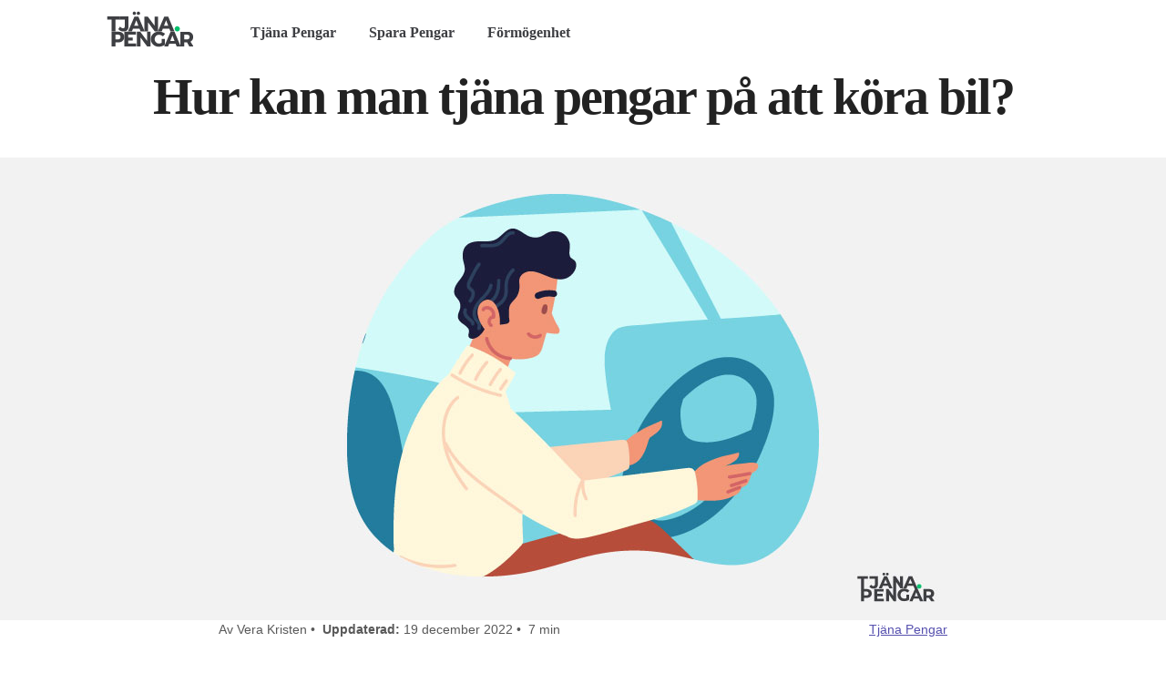

--- FILE ---
content_type: text/html; charset=UTF-8
request_url: https://tjanapengar.se/tjana-pengar-pa-att-kora-bil/
body_size: 17960
content:
<!DOCTYPE html><html lang="sv-SE"><head><meta charset="UTF-8"/>
<script>var __ezHttpConsent={setByCat:function(src,tagType,attributes,category,force,customSetScriptFn=null){var setScript=function(){if(force||window.ezTcfConsent[category]){if(typeof customSetScriptFn==='function'){customSetScriptFn();}else{var scriptElement=document.createElement(tagType);scriptElement.src=src;attributes.forEach(function(attr){for(var key in attr){if(attr.hasOwnProperty(key)){scriptElement.setAttribute(key,attr[key]);}}});var firstScript=document.getElementsByTagName(tagType)[0];firstScript.parentNode.insertBefore(scriptElement,firstScript);}}};if(force||(window.ezTcfConsent&&window.ezTcfConsent.loaded)){setScript();}else if(typeof getEzConsentData==="function"){getEzConsentData().then(function(ezTcfConsent){if(ezTcfConsent&&ezTcfConsent.loaded){setScript();}else{console.error("cannot get ez consent data");force=true;setScript();}});}else{force=true;setScript();console.error("getEzConsentData is not a function");}},};</script>
<script>var ezTcfConsent=window.ezTcfConsent?window.ezTcfConsent:{loaded:false,store_info:false,develop_and_improve_services:false,measure_ad_performance:false,measure_content_performance:false,select_basic_ads:false,create_ad_profile:false,select_personalized_ads:false,create_content_profile:false,select_personalized_content:false,understand_audiences:false,use_limited_data_to_select_content:false,};function getEzConsentData(){return new Promise(function(resolve){document.addEventListener("ezConsentEvent",function(event){var ezTcfConsent=event.detail.ezTcfConsent;resolve(ezTcfConsent);});});}</script>
<script>if(typeof _setEzCookies!=='function'){function _setEzCookies(ezConsentData){var cookies=window.ezCookieQueue;for(var i=0;i<cookies.length;i++){var cookie=cookies[i];if(ezConsentData&&ezConsentData.loaded&&ezConsentData[cookie.tcfCategory]){document.cookie=cookie.name+"="+cookie.value;}}}}
window.ezCookieQueue=window.ezCookieQueue||[];if(typeof addEzCookies!=='function'){function addEzCookies(arr){window.ezCookieQueue=[...window.ezCookieQueue,...arr];}}
addEzCookies([{name:"ezoab_336730",value:"mod110; Path=/; Domain=tjanapengar.se; Max-Age=7200",tcfCategory:"store_info",isEzoic:"true",},{name:"ezosuibasgeneris-1",value:"5ee26cff-1daa-46c4-5365-3863a018f5d7; Path=/; Domain=tjanapengar.se; Expires=Fri, 15 Jan 2027 16:01:35 UTC; Secure; SameSite=None",tcfCategory:"understand_audiences",isEzoic:"true",}]);if(window.ezTcfConsent&&window.ezTcfConsent.loaded){_setEzCookies(window.ezTcfConsent);}else if(typeof getEzConsentData==="function"){getEzConsentData().then(function(ezTcfConsent){if(ezTcfConsent&&ezTcfConsent.loaded){_setEzCookies(window.ezTcfConsent);}else{console.error("cannot get ez consent data");_setEzCookies(window.ezTcfConsent);}});}else{console.error("getEzConsentData is not a function");_setEzCookies(window.ezTcfConsent);}</script><script type="text/javascript" data-ezscrex='false' data-cfasync='false'>window._ezaq = Object.assign({"edge_cache_status":12,"edge_response_time":944,"url":"https://tjanapengar.se/tjana-pengar-pa-att-kora-bil/"}, typeof window._ezaq !== "undefined" ? window._ezaq : {});</script><script type="text/javascript" data-ezscrex='false' data-cfasync='false'>window._ezaq = Object.assign({"ab_test_id":"mod110"}, typeof window._ezaq !== "undefined" ? window._ezaq : {});window.__ez=window.__ez||{};window.__ez.tf={};</script><script type="text/javascript" data-ezscrex='false' data-cfasync='false'>window.ezDisableAds = true;</script>
<script src="https://cmp.gatekeeperconsent.com/min.js" async></script>
<script data-ezscrex='false' data-cfasync='false' data-pagespeed-no-defer>var __ez=__ez||{};__ez.stms=Date.now();__ez.evt={};__ez.script={};__ez.ck=__ez.ck||{};__ez.template={};__ez.template.isOrig=true;__ez.queue=__ez.queue||function(){var e=0,i=0,t=[],n=!1,o=[],r=[],s=!0,a=function(e,i,n,o,r,s,a){var l=arguments.length>7&&void 0!==arguments[7]?arguments[7]:window,d=this;this.name=e,this.funcName=i,this.parameters=null===n?null:w(n)?n:[n],this.isBlock=o,this.blockedBy=r,this.deleteWhenComplete=s,this.isError=!1,this.isComplete=!1,this.isInitialized=!1,this.proceedIfError=a,this.fWindow=l,this.isTimeDelay=!1,this.process=function(){f("... func = "+e),d.isInitialized=!0,d.isComplete=!0,f("... func.apply: "+e);var i=d.funcName.split("."),n=null,o=this.fWindow||window;i.length>3||(n=3===i.length?o[i[0]][i[1]][i[2]]:2===i.length?o[i[0]][i[1]]:o[d.funcName]),null!=n&&n.apply(null,this.parameters),!0===d.deleteWhenComplete&&delete t[e],!0===d.isBlock&&(f("----- F'D: "+d.name),m())}},l=function(e,i,t,n,o,r,s){var a=arguments.length>7&&void 0!==arguments[7]?arguments[7]:window,l=this;this.name=e,this.path=i,this.async=o,this.defer=r,this.isBlock=t,this.blockedBy=n,this.isInitialized=!1,this.isError=!1,this.isComplete=!1,this.proceedIfError=s,this.fWindow=a,this.isTimeDelay=!1,this.isPath=function(e){return"/"===e[0]&&"/"!==e[1]},this.getSrc=function(e){return void 0!==window.__ezScriptHost&&this.isPath(e)&&"banger.js"!==this.name?window.__ezScriptHost+e:e},this.process=function(){l.isInitialized=!0,f("... file = "+e);var i=this.fWindow?this.fWindow.document:document,t=i.createElement("script");t.src=this.getSrc(this.path),!0===o?t.async=!0:!0===r&&(t.defer=!0),t.onerror=function(){var e={url:window.location.href,name:l.name,path:l.path,user_agent:window.navigator.userAgent};"undefined"!=typeof _ezaq&&(e.pageview_id=_ezaq.page_view_id);var i=encodeURIComponent(JSON.stringify(e)),t=new XMLHttpRequest;t.open("GET","//g.ezoic.net/ezqlog?d="+i,!0),t.send(),f("----- ERR'D: "+l.name),l.isError=!0,!0===l.isBlock&&m()},t.onreadystatechange=t.onload=function(){var e=t.readyState;f("----- F'D: "+l.name),e&&!/loaded|complete/.test(e)||(l.isComplete=!0,!0===l.isBlock&&m())},i.getElementsByTagName("head")[0].appendChild(t)}},d=function(e,i){this.name=e,this.path="",this.async=!1,this.defer=!1,this.isBlock=!1,this.blockedBy=[],this.isInitialized=!0,this.isError=!1,this.isComplete=i,this.proceedIfError=!1,this.isTimeDelay=!1,this.process=function(){}};function c(e,i,n,s,a,d,c,u,f){var m=new l(e,i,n,s,a,d,c,f);!0===u?o[e]=m:r[e]=m,t[e]=m,h(m)}function h(e){!0!==u(e)&&0!=s&&e.process()}function u(e){if(!0===e.isTimeDelay&&!1===n)return f(e.name+" blocked = TIME DELAY!"),!0;if(w(e.blockedBy))for(var i=0;i<e.blockedBy.length;i++){var o=e.blockedBy[i];if(!1===t.hasOwnProperty(o))return f(e.name+" blocked = "+o),!0;if(!0===e.proceedIfError&&!0===t[o].isError)return!1;if(!1===t[o].isComplete)return f(e.name+" blocked = "+o),!0}return!1}function f(e){var i=window.location.href,t=new RegExp("[?&]ezq=([^&#]*)","i").exec(i);"1"===(t?t[1]:null)&&console.debug(e)}function m(){++e>200||(f("let's go"),p(o),p(r))}function p(e){for(var i in e)if(!1!==e.hasOwnProperty(i)){var t=e[i];!0===t.isComplete||u(t)||!0===t.isInitialized||!0===t.isError?!0===t.isError?f(t.name+": error"):!0===t.isComplete?f(t.name+": complete already"):!0===t.isInitialized&&f(t.name+": initialized already"):t.process()}}function w(e){return"[object Array]"==Object.prototype.toString.call(e)}return window.addEventListener("load",(function(){setTimeout((function(){n=!0,f("TDELAY -----"),m()}),5e3)}),!1),{addFile:c,addFileOnce:function(e,i,n,o,r,s,a,l,d){t[e]||c(e,i,n,o,r,s,a,l,d)},addDelayFile:function(e,i){var n=new l(e,i,!1,[],!1,!1,!0);n.isTimeDelay=!0,f(e+" ...  FILE! TDELAY"),r[e]=n,t[e]=n,h(n)},addFunc:function(e,n,s,l,d,c,u,f,m,p){!0===c&&(e=e+"_"+i++);var w=new a(e,n,s,l,d,u,f,p);!0===m?o[e]=w:r[e]=w,t[e]=w,h(w)},addDelayFunc:function(e,i,n){var o=new a(e,i,n,!1,[],!0,!0);o.isTimeDelay=!0,f(e+" ...  FUNCTION! TDELAY"),r[e]=o,t[e]=o,h(o)},items:t,processAll:m,setallowLoad:function(e){s=e},markLoaded:function(e){if(e&&0!==e.length){if(e in t){var i=t[e];!0===i.isComplete?f(i.name+" "+e+": error loaded duplicate"):(i.isComplete=!0,i.isInitialized=!0)}else t[e]=new d(e,!0);f("markLoaded dummyfile: "+t[e].name)}},logWhatsBlocked:function(){for(var e in t)!1!==t.hasOwnProperty(e)&&u(t[e])}}}();__ez.evt.add=function(e,t,n){e.addEventListener?e.addEventListener(t,n,!1):e.attachEvent?e.attachEvent("on"+t,n):e["on"+t]=n()},__ez.evt.remove=function(e,t,n){e.removeEventListener?e.removeEventListener(t,n,!1):e.detachEvent?e.detachEvent("on"+t,n):delete e["on"+t]};__ez.script.add=function(e){var t=document.createElement("script");t.src=e,t.async=!0,t.type="text/javascript",document.getElementsByTagName("head")[0].appendChild(t)};__ez.dot=__ez.dot||{};__ez.queue.addFileOnce('/detroitchicago/boise.js', '/detroitchicago/boise.js?gcb=195-0&cb=5', true, [], true, false, true, false);__ez.queue.addFileOnce('/parsonsmaize/abilene.js', '/parsonsmaize/abilene.js?gcb=195-0&cb=b20dfef28c', true, [], true, false, true, false);__ez.queue.addFileOnce('/parsonsmaize/mulvane.js', '/parsonsmaize/mulvane.js?gcb=195-0&cb=e75e48eec0', true, ['/parsonsmaize/abilene.js'], true, false, true, false);__ez.queue.addFileOnce('/detroitchicago/birmingham.js', '/detroitchicago/birmingham.js?gcb=195-0&cb=539c47377c', true, ['/parsonsmaize/abilene.js'], true, false, true, false);</script>
<script data-ezscrex="false" type="text/javascript" data-cfasync="false">window._ezaq = Object.assign({"ad_cache_level":0,"adpicker_placement_cnt":0,"ai_placeholder_cache_level":0,"ai_placeholder_placement_cnt":-1,"author":"Vera Kristen","domain":"tjanapengar.se","domain_id":336730,"ezcache_level":1,"ezcache_skip_code":0,"has_bad_image":0,"has_bad_words":0,"is_sitespeed":0,"lt_cache_level":0,"publish_date":"2022-12-19","response_size":55121,"response_size_orig":49362,"response_time_orig":897,"template_id":5,"url":"https://tjanapengar.se/tjana-pengar-pa-att-kora-bil/","word_count":0,"worst_bad_word_level":0}, typeof window._ezaq !== "undefined" ? window._ezaq : {});__ez.queue.markLoaded('ezaqBaseReady');</script>
<script type='text/javascript' data-ezscrex='false' data-cfasync='false'>
window.ezAnalyticsStatic = true;

function analyticsAddScript(script) {
	var ezDynamic = document.createElement('script');
	ezDynamic.type = 'text/javascript';
	ezDynamic.innerHTML = script;
	document.head.appendChild(ezDynamic);
}
function getCookiesWithPrefix() {
    var allCookies = document.cookie.split(';');
    var cookiesWithPrefix = {};

    for (var i = 0; i < allCookies.length; i++) {
        var cookie = allCookies[i].trim();

        for (var j = 0; j < arguments.length; j++) {
            var prefix = arguments[j];
            if (cookie.indexOf(prefix) === 0) {
                var cookieParts = cookie.split('=');
                var cookieName = cookieParts[0];
                var cookieValue = cookieParts.slice(1).join('=');
                cookiesWithPrefix[cookieName] = decodeURIComponent(cookieValue);
                break; // Once matched, no need to check other prefixes
            }
        }
    }

    return cookiesWithPrefix;
}
function productAnalytics() {
	var d = {"pr":[6],"omd5":"ec2ddebd4ba62de9e4bc57634d7d1e4e","nar":"risk score"};
	d.u = _ezaq.url;
	d.p = _ezaq.page_view_id;
	d.v = _ezaq.visit_uuid;
	d.ab = _ezaq.ab_test_id;
	d.e = JSON.stringify(_ezaq);
	d.ref = document.referrer;
	d.c = getCookiesWithPrefix('active_template', 'ez', 'lp_');
	if(typeof ez_utmParams !== 'undefined') {
		d.utm = ez_utmParams;
	}

	var dataText = JSON.stringify(d);
	var xhr = new XMLHttpRequest();
	xhr.open('POST','/ezais/analytics?cb=1', true);
	xhr.onload = function () {
		if (xhr.status!=200) {
            return;
		}

        if(document.readyState !== 'loading') {
            analyticsAddScript(xhr.response);
            return;
        }

        var eventFunc = function() {
            if(document.readyState === 'loading') {
                return;
            }
            document.removeEventListener('readystatechange', eventFunc, false);
            analyticsAddScript(xhr.response);
        };

        document.addEventListener('readystatechange', eventFunc, false);
	};
	xhr.setRequestHeader('Content-Type','text/plain');
	xhr.send(dataText);
}
__ez.queue.addFunc("productAnalytics", "productAnalytics", null, true, ['ezaqBaseReady'], false, false, false, true);
</script><base href="https://tjanapengar.se/tjana-pengar-pa-att-kora-bil/"/>
    
    <title>Hur kan man tjäna pengar på att köra bil? | Tjanapengar.se</title>
    <meta name="viewport" content="width=device-width, initial-scale=1, shrink-to-fit=no"/>
    <link rel="profile" href="https://gmpg.org/xfn/11"/>
    <link rel="pingback" href="https://tjanapengar.se/xmlrpc.php"/>
    <link rel="shortcut icon" href="https://tjanapengar.se/wp-content/themes/carbonate/images/favicon.ico"/>
    <meta name="robots" content="index, follow, max-image-preview:large, max-snippet:-1, max-video-preview:-1"/>

	<!-- This site is optimized with the Yoast SEO plugin v26.7 - https://yoast.com/wordpress/plugins/seo/ -->
	<meta name="description" content="I den här artikeln ges ett antal förslag på hur man kan tjäna pengar på sin bil på olika sätt."/>
	<link rel="canonical" href="https://tjanapengar.se/tjana-pengar-pa-att-kora-bil/"/>
	<meta property="og:locale" content="sv_SE"/>
	<meta property="og:type" content="article"/>
	<meta property="og:title" content="Hur kan man tjäna pengar på att köra bil? | Tjanapengar.se"/>
	<meta property="og:description" content="I den här artikeln ges ett antal förslag på hur man kan tjäna pengar på sin bil på olika sätt."/>
	<meta property="og:url" content="https://tjanapengar.se/tjana-pengar-pa-att-kora-bil/"/>
	<meta property="og:site_name" content="Tjanapengar.se"/>
	<meta property="article:published_time" content="2022-12-19T09:10:31+00:00"/>
	<meta property="og:image" content="https://tjanapengar.se/wp-content/uploads/2022/12/tjana-pengar-pa-att-kora-bil.jpg"/>
	<meta property="og:image:width" content="800"/>
	<meta property="og:image:height" content="500"/>
	<meta property="og:image:type" content="image/jpeg"/>
	<meta name="author" content="Vera Kristen"/>
	<meta name="twitter:card" content="summary_large_image"/>
	<meta name="twitter:label1" content="Skriven av"/>
	<meta name="twitter:data1" content="Vera Kristen"/>
	<meta name="twitter:label2" content="Beräknad lästid"/>
	<meta name="twitter:data2" content="6 minuter"/>
	<!-- / Yoast SEO plugin. -->


<link rel="alternate" title="oEmbed (JSON)" type="application/json+oembed" href="https://tjanapengar.se/wp-json/oembed/1.0/embed?url=https%3A%2F%2Ftjanapengar.se%2Ftjana-pengar-pa-att-kora-bil%2F"/>
<link rel="alternate" title="oEmbed (XML)" type="text/xml+oembed" href="https://tjanapengar.se/wp-json/oembed/1.0/embed?url=https%3A%2F%2Ftjanapengar.se%2Ftjana-pengar-pa-att-kora-bil%2F&amp;format=xml"/>
<style id="wp-img-auto-sizes-contain-inline-css" type="text/css">
img:is([sizes=auto i],[sizes^="auto," i]){contain-intrinsic-size:3000px 1500px}
/*# sourceURL=wp-img-auto-sizes-contain-inline-css */
</style>

<style id="wp-emoji-styles-inline-css" type="text/css">

	img.wp-smiley, img.emoji {
		display: inline !important;
		border: none !important;
		box-shadow: none !important;
		height: 1em !important;
		width: 1em !important;
		margin: 0 0.07em !important;
		vertical-align: -0.1em !important;
		background: none !important;
		padding: 0 !important;
	}
/*# sourceURL=wp-emoji-styles-inline-css */
</style>
<link rel="stylesheet" id="wp-block-library-css" href="https://tjanapengar.se/wp-includes/css/dist/block-library/style.min.css?ver=6.9" type="text/css" media="all"/>
<style id="global-styles-inline-css" type="text/css">
:root{--wp--preset--aspect-ratio--square: 1;--wp--preset--aspect-ratio--4-3: 4/3;--wp--preset--aspect-ratio--3-4: 3/4;--wp--preset--aspect-ratio--3-2: 3/2;--wp--preset--aspect-ratio--2-3: 2/3;--wp--preset--aspect-ratio--16-9: 16/9;--wp--preset--aspect-ratio--9-16: 9/16;--wp--preset--color--black: #000000;--wp--preset--color--cyan-bluish-gray: #abb8c3;--wp--preset--color--white: #ffffff;--wp--preset--color--pale-pink: #f78da7;--wp--preset--color--vivid-red: #cf2e2e;--wp--preset--color--luminous-vivid-orange: #ff6900;--wp--preset--color--luminous-vivid-amber: #fcb900;--wp--preset--color--light-green-cyan: #7bdcb5;--wp--preset--color--vivid-green-cyan: #00d084;--wp--preset--color--pale-cyan-blue: #8ed1fc;--wp--preset--color--vivid-cyan-blue: #0693e3;--wp--preset--color--vivid-purple: #9b51e0;--wp--preset--gradient--vivid-cyan-blue-to-vivid-purple: linear-gradient(135deg,rgb(6,147,227) 0%,rgb(155,81,224) 100%);--wp--preset--gradient--light-green-cyan-to-vivid-green-cyan: linear-gradient(135deg,rgb(122,220,180) 0%,rgb(0,208,130) 100%);--wp--preset--gradient--luminous-vivid-amber-to-luminous-vivid-orange: linear-gradient(135deg,rgb(252,185,0) 0%,rgb(255,105,0) 100%);--wp--preset--gradient--luminous-vivid-orange-to-vivid-red: linear-gradient(135deg,rgb(255,105,0) 0%,rgb(207,46,46) 100%);--wp--preset--gradient--very-light-gray-to-cyan-bluish-gray: linear-gradient(135deg,rgb(238,238,238) 0%,rgb(169,184,195) 100%);--wp--preset--gradient--cool-to-warm-spectrum: linear-gradient(135deg,rgb(74,234,220) 0%,rgb(151,120,209) 20%,rgb(207,42,186) 40%,rgb(238,44,130) 60%,rgb(251,105,98) 80%,rgb(254,248,76) 100%);--wp--preset--gradient--blush-light-purple: linear-gradient(135deg,rgb(255,206,236) 0%,rgb(152,150,240) 100%);--wp--preset--gradient--blush-bordeaux: linear-gradient(135deg,rgb(254,205,165) 0%,rgb(254,45,45) 50%,rgb(107,0,62) 100%);--wp--preset--gradient--luminous-dusk: linear-gradient(135deg,rgb(255,203,112) 0%,rgb(199,81,192) 50%,rgb(65,88,208) 100%);--wp--preset--gradient--pale-ocean: linear-gradient(135deg,rgb(255,245,203) 0%,rgb(182,227,212) 50%,rgb(51,167,181) 100%);--wp--preset--gradient--electric-grass: linear-gradient(135deg,rgb(202,248,128) 0%,rgb(113,206,126) 100%);--wp--preset--gradient--midnight: linear-gradient(135deg,rgb(2,3,129) 0%,rgb(40,116,252) 100%);--wp--preset--font-size--small: 13px;--wp--preset--font-size--medium: 20px;--wp--preset--font-size--large: 36px;--wp--preset--font-size--x-large: 42px;--wp--preset--spacing--20: 0.44rem;--wp--preset--spacing--30: 0.67rem;--wp--preset--spacing--40: 1rem;--wp--preset--spacing--50: 1.5rem;--wp--preset--spacing--60: 2.25rem;--wp--preset--spacing--70: 3.38rem;--wp--preset--spacing--80: 5.06rem;--wp--preset--shadow--natural: 6px 6px 9px rgba(0, 0, 0, 0.2);--wp--preset--shadow--deep: 12px 12px 50px rgba(0, 0, 0, 0.4);--wp--preset--shadow--sharp: 6px 6px 0px rgba(0, 0, 0, 0.2);--wp--preset--shadow--outlined: 6px 6px 0px -3px rgb(255, 255, 255), 6px 6px rgb(0, 0, 0);--wp--preset--shadow--crisp: 6px 6px 0px rgb(0, 0, 0);}:where(.is-layout-flex){gap: 0.5em;}:where(.is-layout-grid){gap: 0.5em;}body .is-layout-flex{display: flex;}.is-layout-flex{flex-wrap: wrap;align-items: center;}.is-layout-flex > :is(*, div){margin: 0;}body .is-layout-grid{display: grid;}.is-layout-grid > :is(*, div){margin: 0;}:where(.wp-block-columns.is-layout-flex){gap: 2em;}:where(.wp-block-columns.is-layout-grid){gap: 2em;}:where(.wp-block-post-template.is-layout-flex){gap: 1.25em;}:where(.wp-block-post-template.is-layout-grid){gap: 1.25em;}.has-black-color{color: var(--wp--preset--color--black) !important;}.has-cyan-bluish-gray-color{color: var(--wp--preset--color--cyan-bluish-gray) !important;}.has-white-color{color: var(--wp--preset--color--white) !important;}.has-pale-pink-color{color: var(--wp--preset--color--pale-pink) !important;}.has-vivid-red-color{color: var(--wp--preset--color--vivid-red) !important;}.has-luminous-vivid-orange-color{color: var(--wp--preset--color--luminous-vivid-orange) !important;}.has-luminous-vivid-amber-color{color: var(--wp--preset--color--luminous-vivid-amber) !important;}.has-light-green-cyan-color{color: var(--wp--preset--color--light-green-cyan) !important;}.has-vivid-green-cyan-color{color: var(--wp--preset--color--vivid-green-cyan) !important;}.has-pale-cyan-blue-color{color: var(--wp--preset--color--pale-cyan-blue) !important;}.has-vivid-cyan-blue-color{color: var(--wp--preset--color--vivid-cyan-blue) !important;}.has-vivid-purple-color{color: var(--wp--preset--color--vivid-purple) !important;}.has-black-background-color{background-color: var(--wp--preset--color--black) !important;}.has-cyan-bluish-gray-background-color{background-color: var(--wp--preset--color--cyan-bluish-gray) !important;}.has-white-background-color{background-color: var(--wp--preset--color--white) !important;}.has-pale-pink-background-color{background-color: var(--wp--preset--color--pale-pink) !important;}.has-vivid-red-background-color{background-color: var(--wp--preset--color--vivid-red) !important;}.has-luminous-vivid-orange-background-color{background-color: var(--wp--preset--color--luminous-vivid-orange) !important;}.has-luminous-vivid-amber-background-color{background-color: var(--wp--preset--color--luminous-vivid-amber) !important;}.has-light-green-cyan-background-color{background-color: var(--wp--preset--color--light-green-cyan) !important;}.has-vivid-green-cyan-background-color{background-color: var(--wp--preset--color--vivid-green-cyan) !important;}.has-pale-cyan-blue-background-color{background-color: var(--wp--preset--color--pale-cyan-blue) !important;}.has-vivid-cyan-blue-background-color{background-color: var(--wp--preset--color--vivid-cyan-blue) !important;}.has-vivid-purple-background-color{background-color: var(--wp--preset--color--vivid-purple) !important;}.has-black-border-color{border-color: var(--wp--preset--color--black) !important;}.has-cyan-bluish-gray-border-color{border-color: var(--wp--preset--color--cyan-bluish-gray) !important;}.has-white-border-color{border-color: var(--wp--preset--color--white) !important;}.has-pale-pink-border-color{border-color: var(--wp--preset--color--pale-pink) !important;}.has-vivid-red-border-color{border-color: var(--wp--preset--color--vivid-red) !important;}.has-luminous-vivid-orange-border-color{border-color: var(--wp--preset--color--luminous-vivid-orange) !important;}.has-luminous-vivid-amber-border-color{border-color: var(--wp--preset--color--luminous-vivid-amber) !important;}.has-light-green-cyan-border-color{border-color: var(--wp--preset--color--light-green-cyan) !important;}.has-vivid-green-cyan-border-color{border-color: var(--wp--preset--color--vivid-green-cyan) !important;}.has-pale-cyan-blue-border-color{border-color: var(--wp--preset--color--pale-cyan-blue) !important;}.has-vivid-cyan-blue-border-color{border-color: var(--wp--preset--color--vivid-cyan-blue) !important;}.has-vivid-purple-border-color{border-color: var(--wp--preset--color--vivid-purple) !important;}.has-vivid-cyan-blue-to-vivid-purple-gradient-background{background: var(--wp--preset--gradient--vivid-cyan-blue-to-vivid-purple) !important;}.has-light-green-cyan-to-vivid-green-cyan-gradient-background{background: var(--wp--preset--gradient--light-green-cyan-to-vivid-green-cyan) !important;}.has-luminous-vivid-amber-to-luminous-vivid-orange-gradient-background{background: var(--wp--preset--gradient--luminous-vivid-amber-to-luminous-vivid-orange) !important;}.has-luminous-vivid-orange-to-vivid-red-gradient-background{background: var(--wp--preset--gradient--luminous-vivid-orange-to-vivid-red) !important;}.has-very-light-gray-to-cyan-bluish-gray-gradient-background{background: var(--wp--preset--gradient--very-light-gray-to-cyan-bluish-gray) !important;}.has-cool-to-warm-spectrum-gradient-background{background: var(--wp--preset--gradient--cool-to-warm-spectrum) !important;}.has-blush-light-purple-gradient-background{background: var(--wp--preset--gradient--blush-light-purple) !important;}.has-blush-bordeaux-gradient-background{background: var(--wp--preset--gradient--blush-bordeaux) !important;}.has-luminous-dusk-gradient-background{background: var(--wp--preset--gradient--luminous-dusk) !important;}.has-pale-ocean-gradient-background{background: var(--wp--preset--gradient--pale-ocean) !important;}.has-electric-grass-gradient-background{background: var(--wp--preset--gradient--electric-grass) !important;}.has-midnight-gradient-background{background: var(--wp--preset--gradient--midnight) !important;}.has-small-font-size{font-size: var(--wp--preset--font-size--small) !important;}.has-medium-font-size{font-size: var(--wp--preset--font-size--medium) !important;}.has-large-font-size{font-size: var(--wp--preset--font-size--large) !important;}.has-x-large-font-size{font-size: var(--wp--preset--font-size--x-large) !important;}
/*# sourceURL=global-styles-inline-css */
</style>

<style id="classic-theme-styles-inline-css" type="text/css">
/*! This file is auto-generated */
.wp-block-button__link{color:#fff;background-color:#32373c;border-radius:9999px;box-shadow:none;text-decoration:none;padding:calc(.667em + 2px) calc(1.333em + 2px);font-size:1.125em}.wp-block-file__button{background:#32373c;color:#fff;text-decoration:none}
/*# sourceURL=/wp-includes/css/classic-themes.min.css */
</style>
<link rel="stylesheet" id="ez-toc-css" href="https://tjanapengar.se/wp-content/plugins/easy-table-of-contents/assets/css/screen.min.css?ver=2.0.80" type="text/css" media="all"/>
<style id="ez-toc-inline-css" type="text/css">
div#ez-toc-container .ez-toc-title {font-size: 120%;}div#ez-toc-container .ez-toc-title {font-weight: 500;}div#ez-toc-container ul li , div#ez-toc-container ul li a {font-size: 95%;}div#ez-toc-container ul li , div#ez-toc-container ul li a {font-weight: 500;}div#ez-toc-container nav ul ul li {font-size: 90%;}.ez-toc-box-title {font-weight: bold; margin-bottom: 10px; text-align: center; text-transform: uppercase; letter-spacing: 1px; color: #666; padding-bottom: 5px;position:absolute;top:-4%;left:5%;background-color: inherit;transition: top 0.3s ease;}.ez-toc-box-title.toc-closed {top:-25%;}
.ez-toc-container-direction {direction: ltr;}.ez-toc-counter ul{counter-reset: item ;}.ez-toc-counter nav ul li a::before {content: counters(item, '.', decimal) '. ';display: inline-block;counter-increment: item;flex-grow: 0;flex-shrink: 0;margin-right: .2em; float: left; }.ez-toc-widget-direction {direction: ltr;}.ez-toc-widget-container ul{counter-reset: item ;}.ez-toc-widget-container nav ul li a::before {content: counters(item, '.', decimal) '. ';display: inline-block;counter-increment: item;flex-grow: 0;flex-shrink: 0;margin-right: .2em; float: left; }
/*# sourceURL=ez-toc-inline-css */
</style>
<link rel="stylesheet" id="bootstrap_grid_css-css" href="https://tjanapengar.se/wp-content/themes/carbonate/css/bootstrap-grid.min.css?ver=6.9" type="text/css" media="all"/>
<link rel="stylesheet" id="main_css-css" href="https://tjanapengar.se/wp-content/themes/carbonate/style.css?ver=1690242824" type="text/css" media="all"/>
<script type="text/javascript" src="https://tjanapengar.se/wp-includes/js/jquery/jquery.min.js?ver=3.7.1" id="jquery-core-js"></script>
<script type="text/javascript" src="https://tjanapengar.se/wp-includes/js/jquery/jquery-migrate.min.js?ver=3.4.1" id="jquery-migrate-js"></script>
<link rel="https://api.w.org/" href="https://tjanapengar.se/wp-json/"/><link rel="alternate" title="JSON" type="application/json" href="https://tjanapengar.se/wp-json/wp/v2/posts/1803"/><style>
    :root{
        --background:#ffffff;
        --text:#222222;
        --primary:#d0f7e5;
        --secondary:#14bc71;
        --button-text:#ffffff;
        --link:#1e1694;
        --nav-text:#3e3f43;
        --headline:trebuchet ms;
        --body:arial;
    }
    </style><link rel="icon" href="https://tjanapengar.se/wp-content/uploads/2020/01/Tjanapengar-fav.png" sizes="32x32"/>
<link rel="icon" href="https://tjanapengar.se/wp-content/uploads/2020/01/Tjanapengar-fav.png" sizes="192x192"/>
<link rel="apple-touch-icon" href="https://tjanapengar.se/wp-content/uploads/2020/01/Tjanapengar-fav.png"/>
<meta name="msapplication-TileImage" content="https://tjanapengar.se/wp-content/uploads/2020/01/Tjanapengar-fav.png"/>
	<script async="" src="https://pagead2.googlesyndication.com/pagead/js/adsbygoogle.js?client=ca-pub-2761540982326438" crossorigin="anonymous"></script>
<meta name="ahrefs-site-verification" content="cf2dc479f4f961aeb9cf53b9425b44856f4aa31cfe1c39f74c666774ee487a4e"/>
<script type='text/javascript'>
var ezoTemplate = 'orig_site';
var ezouid = '1';
var ezoFormfactor = '1';
</script><script data-ezscrex="false" type='text/javascript'>
var soc_app_id = '0';
var did = 336730;
var ezdomain = 'tjanapengar.se';
var ezoicSearchable = 1;
</script></head>

<body data-rsssl="1" class="wp-singular post-template-default single single-post postid-1803 single-format-standard wp-theme-carbonate">

<!-- HEADER -->
<header class="header white-bg no-underline py-1">
    <div class="container">
        <div class="row align-items-center">
          
            <!-- LOGO -->
            <div class="col-md-2 text-md-center py-2">
                <a href="/">
                    <img src="https://tjanapengar.se/wp-content/uploads/2022/02/Tjana-Pengar-logo-vit-bakgrund.svg" alt="Tjanapengar.se" class="logo" width="200" height="40"/>
                </a>
            </div>
            
            <!-- NAVIGATION -->
            <div class="col-md text-md-center py-2 nav-text">
                <div class="menu-meny-container"><ul id="menu-meny" class="menu"><li id="menu-item-2456" class="menu-item menu-item-type-post_type menu-item-object-page menu-item-2456"><a href="https://tjanapengar.se/tjana-pengar-guide/">Tjäna Pengar</a></li>
<li id="menu-item-992" class="menu-item menu-item-type-taxonomy menu-item-object-category menu-item-992"><a href="https://tjanapengar.se/category/spara-pengar/">Spara Pengar</a></li>
<li id="menu-item-2460" class="menu-item menu-item-type-post_type menu-item-object-page menu-item-2460"><a href="https://tjanapengar.se/formogenhet/">Förmögenhet</a></li>
</ul></div>            </div>
    
            <!-- BUTTON -->
                
        </div>
    </div>
</header>

    <!-- TITLE -->
    <section class="mb-4">
        <div class="container text-center">
            <h1>Hur kan man tjäna pengar på att köra bil?</h1>
        </div>
	</section>
    
	<!-- FEATURED IMAGE -->
	 <section class="gray-bg">
		<div class="container text-center">
		<img width="800" height="500" src="https://tjanapengar.se/wp-content/uploads/2022/12/tjana-pengar-pa-att-kora-bil.jpg" class="attachment-full size-full wp-post-image" alt="tjäna pengar på att köra bil" decoding="async" fetchpriority="high" srcset="https://tjanapengar.se/wp-content/uploads/2022/12/tjana-pengar-pa-att-kora-bil.jpg 800w, https://tjanapengar.se/wp-content/uploads/2022/12/tjana-pengar-pa-att-kora-bil-300x188.jpg 300w, https://tjanapengar.se/wp-content/uploads/2022/12/tjana-pengar-pa-att-kora-bil-768x480.jpg 768w" sizes="(max-width: 800px) 100vw, 800px"/>		</div>
	</section>

    <!-- BYLINE -->
    <section class="container-800 mb-4 small muted">
        <div class="row align-items-center no-gutters">
	<div class="col-md text-left text-md-center">
		Av Vera Kristen • 
		<strong>Uppdaterad:</strong> 19 december 2022 • 
		7 min 
	</div>
	<div class="col-md text-right text-md-center">
		<a href="/category/tjana-pengar" class="underline">Tjäna Pengar</a>	</div>
</div>	    </section>
    
    <!-- CONTENT -->   
    <section class="container pb-5">
        <article class="article">
        
            <p>I Sverige finns ungefär fem miljoner personbilar.</p>
<p>Med en befolkning på över tio miljoner människor innebär detta att runt hälften inte har tillgång till egen bil.</p><!-- Ezoic - wp_under_page_title - under_page_title --><div id="ezoic-pub-ad-placeholder-701" data-inserter-version="2"></div><!-- End Ezoic - wp_under_page_title - under_page_title -->
<p>Det kan naturligtvis finnas många orsaker till detta – det kan exempelvis bero på att de är minderåriga, eller att de bor i städer där det inte är nödvändigt att ha bil för att ta sig runt på ett smidigt sätt.</p>
<p>För den som har körkort och egen bil är det därför sannolikt att det finns möjlighet att tjäna pengar.</p><!-- Ezoic - wp_under_first_paragraph - under_first_paragraph --><div id="ezoic-pub-ad-placeholder-709" data-inserter-version="2"></div><!-- End Ezoic - wp_under_first_paragraph - under_first_paragraph -->
<p>I den här artikeln ges ett antal förslag på hur man kan tjäna pengar på sin bil på olika sätt.</p>
<div id="ez-toc-container" class="ez-toc-v2_0_80 counter-hierarchy ez-toc-counter ez-toc-grey ez-toc-container-direction">
<div class="ez-toc-title-container">
<p class="ez-toc-title" style="cursor:inherit">Innehåll</p>
<span class="ez-toc-title-toggle"><a href="#" class="ez-toc-pull-right ez-toc-btn ez-toc-btn-xs ez-toc-btn-default ez-toc-toggle" aria-label="Toggle Table of Content"><span class="ez-toc-js-icon-con"><span class=""><span class="eztoc-hide" style="display:none;">Toggle</span><span class="ez-toc-icon-toggle-span"><svg style="fill: #999;color:#999" xmlns="http://www.w3.org/2000/svg" class="list-377408" width="20px" height="20px" viewBox="0 0 24 24" fill="none"><path d="M6 6H4v2h2V6zm14 0H8v2h12V6zM4 11h2v2H4v-2zm16 0H8v2h12v-2zM4 16h2v2H4v-2zm16 0H8v2h12v-2z" fill="currentColor"></path></svg><svg style="fill: #999;color:#999" class="arrow-unsorted-368013" xmlns="http://www.w3.org/2000/svg" width="10px" height="10px" viewBox="0 0 24 24" version="1.2" baseProfile="tiny"><path d="M18.2 9.3l-6.2-6.3-6.2 6.3c-.2.2-.3.4-.3.7s.1.5.3.7c.2.2.4.3.7.3h11c.3 0 .5-.1.7-.3.2-.2.3-.5.3-.7s-.1-.5-.3-.7zM5.8 14.7l6.2 6.3 6.2-6.3c.2-.2.3-.5.3-.7s-.1-.5-.3-.7c-.2-.2-.4-.3-.7-.3h-11c-.3 0-.5.1-.7.3-.2.2-.3.5-.3.7s.1.5.3.7z"></path></svg></span></span></span></a></span></div>
<nav><ul class="ez-toc-list ez-toc-list-level-1 eztoc-toggle-hide-by-default"><li class="ez-toc-page-1 ez-toc-heading-level-2"><a class="ez-toc-link ez-toc-heading-1" href="#Hur_kan_man_tjana_pengar_pa_att_kora_bil">Hur kan man tjäna pengar på att köra bil?</a></li><li class="ez-toc-page-1 ez-toc-heading-level-2"><a class="ez-toc-link ez-toc-heading-2" href="#Kora_via_Uber_eller_andra_taxitjanster">Köra via Uber eller andra taxitjänster</a></li><li class="ez-toc-page-1 ez-toc-heading-level-2"><a class="ez-toc-link ez-toc-heading-3" href="#Salj_reklamplats_pa_bilen">Sälj reklamplats på bilen</a></li><li class="ez-toc-page-1 ez-toc-heading-level-2"><a class="ez-toc-link ez-toc-heading-4" href="#Salj_transporttjanster">Sälj transporttjänster</a></li><li class="ez-toc-page-1 ez-toc-heading-level-2"><a class="ez-toc-link ez-toc-heading-5" href="#Hyr_ut_husbil_eller_husvagn">Hyr ut husbil eller husvagn</a></li><li class="ez-toc-page-1 ez-toc-heading-level-2"><a class="ez-toc-link ez-toc-heading-6" href="#Leverera_mat">Leverera mat</a></li><li class="ez-toc-page-1 ez-toc-heading-level-2"><a class="ez-toc-link ez-toc-heading-7" href="#Hyr_ut_parkeringsplats_eller_garage">Hyr ut parkeringsplats eller garage</a></li><li class="ez-toc-page-1 ez-toc-heading-level-2"><a class="ez-toc-link ez-toc-heading-8" href="#Djurtransport">Djurtransport</a></li><li class="ez-toc-page-1 ez-toc-heading-level-2"><a class="ez-toc-link ez-toc-heading-9" href="#Sammanfattning">Sammanfattning</a></li></ul></nav></div>
<h2 id="hur-kan-man-tj%c3%a4na-pengar-p%c3%a5-att-k%c3%b6ra-bil"><span class="ez-toc-section" id="Hur_kan_man_tjana_pengar_pa_att_kora_bil"></span>Hur kan man tjäna pengar på att köra bil?<span class="ez-toc-section-end"></span></h2>
<p>Beroende på var i Sverige man bor och vilken bil man kör finns mer eller mindre lämpliga sätt att tjäna pengar på sin bil.</p><!-- Ezoic - wp_under_second_paragraph - under_second_paragraph --><div id="ezoic-pub-ad-placeholder-710" data-inserter-version="2"></div><!-- End Ezoic - wp_under_second_paragraph - under_second_paragraph -->
<p>Det kan vara allt från att köra för Uber till att hyra ut sin parkeringsplats till pendlare om man har ledig plats på sin fastighet.</p>
<h2 id="k%c3%b6ra-via-uber-eller-andra-taxitj%c3%a4nster"><span class="ez-toc-section" id="Kora_via_Uber_eller_andra_taxitjanster"></span>Köra via Uber eller andra taxitjänster<span class="ez-toc-section-end"></span></h2>
<p>Om man har en välskött, nyare bil och bor i någon av de tre största städerna i Sverige, kan det vara möjligt att köra via exempelvis Uber.</p><!-- Ezoic - wp_mid_content - mid_content --><div id="ezoic-pub-ad-placeholder-711" data-inserter-version="2"></div><!-- End Ezoic - wp_mid_content - mid_content -->
<p>Via denna typ av appar begär kunderna åkturer och betalar automatiskt i appen för dessa.</p>
<p>I en storstad finns när som helst på dygnet personer som behöver ta sig till eller från jobbet, flygplatsen, olika evenemang och så vidare.</p>
<p>Två fördelar med detta som förare är att man kan hålla ett väldigt flexibelt schema och det är relativt lite som krävs för att komma igång.</p><!-- Ezoic - wp_long_content - long_content --><div id="ezoic-pub-ad-placeholder-712" data-inserter-version="2"></div><!-- End Ezoic - wp_long_content - long_content -->
<p>Nackdelar kan vara att man inte får någon stabil inkomst och att man måste hålla bilen i superbt skick.</p>
<div class="primary-bg mb-4 p-5 nav-text rounded">
	<div class="row align-items-center">
		<div class="col-3 d-lg-block d-none">
			<img decoding="async" src="https://tjanapengar.se/wp-content/uploads/2022/01/Tjanapengar.se-logo-grey-text.svg" class="img-fluid"/>
		</div>
		
		<div class="col-lg text-lg-center">
			<div class="h3 mb-3">Tips på att Tjäna mer pengar idag!</div>
			<p class="mb-3"><a style="font-weight:bold" href="https://click.adrecord.com/?c=152879&amp;p=836" rel="sponsored" target="_blank">AVANZA:</a> Digital plattform för sparande och investeringar.</p>
			<p class="mb-3"><a style="font-weight:bold" href="https://click.adrecord.com/?c=152879&amp;p=1204" rel="sponsored" target="_blank">KAMEO:</a> Investera i fastighetslån med hög förväntad ränta.</p>
			<p class="mb-3"><a style="font-weight:bold" href="https://click.adrecord.com/?c=152879&amp;p=1141" rel="sponsored" target="_blank">SAVELEND:</a> Investera smart i krediter.</p>
			<p class="mb-3"><a style="font-weight:bold" href="https://click.adrecord.com/?c=152879&amp;p=1140" rel="sponsored" target="_blank">TRINE:</a> Investeringar i solenergibolag i tillväxtmarknader.</p>
		</div>
	</div>
</div><h2 id="s%c3%a4lj-reklamplats-p%c3%a5-bilen"><span class="ez-toc-section" id="Salj_reklamplats_pa_bilen"></span>Sälj reklamplats på bilen<span class="ez-toc-section-end"></span></h2>
<p>Som privatperson är det möjligt att få ersättning för att upplåta ytan på sin bil till företagsreklam.</p>
<p>För att komma igång med detta tar man kontakt med företag som organiserar denna typ av kampanjer och anmäler sitt intresse.</p><!-- Ezoic - wp_longer_content - longer_content --><div id="ezoic-pub-ad-placeholder-713" data-inserter-version="2"></div><!-- End Ezoic - wp_longer_content - longer_content -->
<p>Man uppger information om sitt fordon, sin geografiska plats, sina typiska körvanor och så vidare och blir sedan matchad med olika kampanjer som är lämpliga.</p>
<p>Reklamkampanjerna genomförs under olika långa tidsperioder, allt från ett par veckor till månader.</p>
<p>Om man anser att det är okej att låta reklamen sitta på bilen under längre perioder är detta naturligtvis uppskattat och det kan också göra det lättare att matchas med reklamkampanjer.</p><!-- Ezoic - wp_longest_content - longest_content --><div id="ezoic-pub-ad-placeholder-714" data-inserter-version="2"></div><!-- End Ezoic - wp_longest_content - longest_content -->
<h2 id="s%c3%a4lj-transporttj%c3%a4nster"><span class="ez-toc-section" id="Salj_transporttjanster"></span>Sälj transporttjänster<span class="ez-toc-section-end"></span></h2>
<p>Om man har en större bil med dragkrok samt en kärra alternativt en större van, finns möjlighet att hyra ut denna för transporttjänster.</p>
<p>Man kan erbjuda transport av tung, otymplig utrustning eller liknande mellan olika platser.</p>
<p>Kunder kan vara till exempel hantverkare med stora verktyg, företag som behöver utrustning för ett evenemang eller mässa eller någonting annat.</p><!-- Ezoic - wp_incontent_5 - incontent_5 --><div id="ezoic-pub-ad-placeholder-715" data-inserter-version="2"></div><!-- End Ezoic - wp_incontent_5 - incontent_5 -->
<p>Är man öppen för att resa längre sträckor kan transporter för personer som flyttar genom Europa vara ett annat sätt att tjäna pengar.</p>
<h2 id="hyr-ut-husbil-eller-husvagn"><span class="ez-toc-section" id="Hyr_ut_husbil_eller_husvagn"></span>Hyr ut husbil eller husvagn<span class="ez-toc-section-end"></span></h2>
<p>Om man äger till exempel en husbil som man inte använder året runt är det möjligt att hyra ut denna under perioder när den ändå står oanvänd.</p>
<p>Känner man sig tveksam till att låta okända människor köra ens husbil behöver inte detta vara ett problem.</p><!-- Ezoic - wp_incontent_6 - incontent_6 --><div id="ezoic-pub-ad-placeholder-716" data-inserter-version="2"></div><!-- End Ezoic - wp_incontent_6 - incontent_6 -->
<p>Att hyra ut sin husbil eller husvagn via Airbnb som ett udda, intressant sätt att bo under sin semester, kan vara ett innovativt sätt att tjäna pengar.</p>
<p>Väljer man det senare alternativet kan det vara bra att försöka göra ”boendet” så unikt som möjligt, gärna genom att välja ett tema för dess inredning eller någonting liknande.</p>
<p>På så sätt blir det en alldeles särskild upplevelse för gästerna.</p><!-- Ezoic - wp_incontent_7 - incontent_7 --><div id="ezoic-pub-ad-placeholder-717" data-inserter-version="2"></div><!-- End Ezoic - wp_incontent_7 - incontent_7 -->
<h2 id="leverera-mat"><span class="ez-toc-section" id="Leverera_mat"></span>Leverera mat<span class="ez-toc-section-end"></span></h2>
<p>Sedan pandemin har det blivit en vana för många människor att beställa hem mat via olika appar som UberEats och Foodora.</p>
<p>Detta är en trend som inte är trolig att försvinna inom den närmaste framtiden.</p>
<p>Om man bor i en stad där det finns många restauranger är det därför mycket sannolikt att man kan tjäna en slant på att leverera mat.</p><!-- Ezoic - wp_incontent_8 - incontent_8 --><div id="ezoic-pub-ad-placeholder-718" data-inserter-version="2"></div><!-- End Ezoic - wp_incontent_8 - incontent_8 -->
<p>För att komma igång med matleveranser behöver man inte ens nödvändigtvis ha en bil – om man har en scooter eller motorcykel kan detta fungera minst lika bra.</p>
<p>Fördelen med detta är att det kan fungera som ett deltidsjobb utanför ens vanliga jobb, samt att man i hög grad kan bestämma sina arbetstider.</p>
<h2 id="hyr-ut-parkeringsplats-eller-garage"><span class="ez-toc-section" id="Hyr_ut_parkeringsplats_eller_garage"></span>Hyr ut parkeringsplats eller garage<span class="ez-toc-section-end"></span></h2>
<p>Om man har en ledig parkeringsplats på sin fastighet och bor i ett samhälle dit eller varifrån många pendlar, kan det vara en bra idé att annonsera ut denna i detta syfte.</p><!-- Ezoic - wp_incontent_9 - incontent_9 --><div id="ezoic-pub-ad-placeholder-719" data-inserter-version="2"></div><!-- End Ezoic - wp_incontent_9 - incontent_9 -->
<p>Särskilt om man bor i närheten av en järnvägsstation eller stora kontorsbyggnader kan detta vara mycket lämpligt.</p>
<p>Det är fördelaktigt för den enskilda pendlaren eftersom denne inte behöver tänka på att hitta parkeringsplats varje morgon.</p>
<p>Ett annat scenario kan vara om man bor i närheten av till exempel en arena eller större fotbollsplan, dit många reser regelbundet.</p><!-- Ezoic - wp_incontent_10 - incontent_10 --><div id="ezoic-pub-ad-placeholder-720" data-inserter-version="2"></div><!-- End Ezoic - wp_incontent_10 - incontent_10 -->
<p>I detta fall är det mindre sannolikt att det är samma person som hyr varje gång, vilket kan vara värt att ha i åtanke eftersom det innebär lite mer administrativt arbete.</p>
<h2 id="djurtransport"><span class="ez-toc-section" id="Djurtransport"></span>Djurtransport<span class="ez-toc-section-end"></span></h2>
<p>För djurvännen finns möjlighet att tjäna pengar genom att köra husdjur till och från veterinär, från uppfödare eller liknande.</p>
<p>Det kan till exempel handla om en person i Malmö som har köpt en valp från Stockholm och vill undvika körningen.</p><!-- Ezoic - wp_incontent_11 - incontent_11 --><div id="ezoic-pub-ad-placeholder-721" data-inserter-version="2"></div><!-- End Ezoic - wp_incontent_11 - incontent_11 -->
<p>De kanske hellre betalar för att få valpen levererad.</p>
<p>För att transportera djur bör man ha stor djurvana och en större bil som rymmer en stor bur.</p>
<p>Man bör också vara medveten om hur djuret mår under resan och stanna med jämna mellanrum för att rasta, ge vatten och så vidare.</p>
<p>Om man har tillgång till en bil med dragkrok och en hästtransport finns möjligheter att göra samma sak för hästar.</p><!-- Ezoic - wp_incontent_12 - incontent_12 --><div id="ezoic-pub-ad-placeholder-722" data-inserter-version="2"></div><!-- End Ezoic - wp_incontent_12 - incontent_12 -->
<h2 id="sammanfattning"><span class="ez-toc-section" id="Sammanfattning"></span>Sammanfattning<span class="ez-toc-section-end"></span></h2>
<p>Att ha bil är normalt inte associerat med att tjäna pengar.</p>
<p>Det är vanligtvis en stor källa till utgifter i ens budget.</p>
<p>Som synes ovan går dock att på olika sätt tjäna pengar på sin bil.</p><!-- Ezoic - wp_incontent_13 - incontent_13 --><div id="ezoic-pub-ad-placeholder-723" data-inserter-version="2"></div><!-- End Ezoic - wp_incontent_13 - incontent_13 -->
<p>I många fall är det inte heltidstjänster utan snarare sätt att dryga ut kassan.<br/>
Har man tur kan man nog ändå lyckas gå plus minus noll på sitt bilägande, om inkomster från dessa aktiviteter betalar bränsle, försäkring och andra omkostnader.</p>
            
            <div class="rounded p-4 border my-5">
	<div class="row align-items-center text-md-center">
		<div class="col-md-3">
			<img src="https://tjanapengar.se/wp-content/uploads/2022/08/Vera-Kristen.png" class="circle img-fluid border" width="150" height="150"/>
		</div>
		<div class="col-md">
			<h4>Vera Kristen</h4>
			Vera är Content Editor på tjanapengar.se. Hon har en examen från Stockholms Universitet och brinner för frågor om privatekonomi. E-post: <a href="/cdn-cgi/l/email-protection" class="__cf_email__" data-cfemail="6b1d0e190a2b1f010a050a1b0e050c0a194518">[email&#160;protected]</a>		</div>
	</div>
</div>            
            <div class="primary-bg mb-4 p-5 nav-text rounded">
	<div class="row align-items-center">
		<div class="col-3 d-lg-block d-none">
			<img src="https://tjanapengar.se/wp-content/uploads/2022/01/Tjanapengar.se-logo-grey-text.svg" class="img-fluid"/>
		</div>
		
		<div class="col-lg text-lg-center">
			<div class="h3 mb-3">Tips på att Tjäna mer pengar idag!</div>
			<p class="mb-3"><a style="font-weight:bold" href="https://click.adrecord.com/?c=152879&amp;p=836" rel="sponsored" target="_blank">AVANZA:</a> Digital plattform för sparande och investeringar.</p>
			<p class="mb-3"><a style="font-weight:bold" href="https://click.adrecord.com/?c=152879&amp;p=1204" rel="sponsored" target="_blank">KAMEO:</a> Investera i fastighetslån med hög förväntad ränta.</p>
			<p class="mb-3"><a style="font-weight:bold" href="https://click.adrecord.com/?c=152879&amp;p=1141" rel="sponsored" target="_blank">SAVELEND:</a> Investera smart i krediter.</p>
			<p class="mb-3"><a style="font-weight:bold" href="https://click.adrecord.com/?c=152879&amp;p=1140" rel="sponsored" target="_blank">TRINE:</a> Investeringar i solenergibolag i tillväxtmarknader.</p>
		</div>
	</div>
</div>            
            	
	<section class="py-5">
		<div class="row align-items-end">
			<div class="col-md text-left text-md-center">
				<h3 class="mb-0">Fortsätt läsa</h3>
			</div>
			
			<div class="col-md text-right small text-md-center">
				<a href="/tag/tjana-pengar-pa">Utforska mer →</a>
				
			</div>
		</div>
		
		<div class="row">
							<div class="col-md-4 post-card">
	<a href="https://tjanapengar.se/tjana-pengar-pa-twitch/" title="Hur kan man tjäna pengar på Twitch?" class="body-text no-underline">
					<img src="https://tjanapengar.se/wp-content/uploads/2022/11/Tjana-pengar-pa-twitch.png" alt="Hur kan man tjäna pengar på Twitch?" class="img-fluid rounded border"/>
				<h4>Hur kan man tjäna pengar på Twitch?</h4>
		<p class="small dark-gray">Den här artikeln kommer att förklara hur du kan tjäna pengar på Twitch. Så se till att fortsätta läsa.</p>
	</a>
</div>

							<div class="col-md-4 post-card">
	<a href="https://tjanapengar.se/tjana-pengar-pa-foton/" title="Tjäna pengar på foton" class="body-text no-underline">
					<img src="https://tjanapengar.se/wp-content/uploads/2022/08/Tjana-pengar-pa-foton.jpg" alt="Tjäna pengar på foton" class="img-fluid rounded border"/>
				<h4>Tjäna pengar på foton</h4>
		<p class="small dark-gray">Visste du att du kan tjäna pengar på foton? Ja det stämmer. Låt oss utforska hur vi kan tjäna pengar på foton.</p>
	</a>
</div>

							<div class="col-md-4 post-card">
	<a href="https://tjanapengar.se/tjana-pengar-pa-gta-5/" title="Hur tjänar du pengar i GTA 5?" class="body-text no-underline">
					<img src="https://tjanapengar.se/wp-content/uploads/2023/03/tjana-pengar-pa-gta-5.jpg" alt="Hur tjänar du pengar i GTA 5?" class="img-fluid rounded border"/>
				<h4>Hur tjänar du pengar i GTA 5?</h4>
		<p class="small dark-gray">Den här artikeln ger en inblick i hur du går tillväga när du vill tjäna pengar i GTA 5.</p>
	</a>
</div>

					</div>
	</section>
    
        </article>
    </section>


<!-- START FOOTER -->		 
<footer class="footer pink-bg py-5">
	<div class="container small">

	<div class="row">
	<div class="col-md mb-5">
		<h4>Tjäna Pengar</h4>
		<a href="/tag/tjana-pengar-tips/" class="d-block no-underline mb-2">Tjäna Pengar Tips</a>
		<a href="/tag/tjana-pengar-online/" class="d-block no-underline mb-2">Tjäna Pengar Online</a>
		<a href="/tag/tjana-pengar-pa/" class="d-block no-underline mb-2">Tjäna Pengar på ...</a>
		<a href="/tag/tjana-pengar-utomlands/" class="d-block no-underline mb-2">Tjäna Pengar Utomlands</a>
		<a href="/tag/tjana-pengar-klassen-laget/" class="d-block no-underline mb-2">Tjäna Pengar till Klassen</a>

	</div>

		<div class="col-md mb-5">
			<h4>Spara Pengar</h4>
			<a href="/tag/forsakring/" class="d-block no-underline mb-2">Försäkring</a>
			<a href="/tag/robotradgivning/" class="d-block no-underline mb-2">Robotrådgivning</a>
			
		</div>

		<div class="col-md mb-5">
			<h4>Förmögenhet</h4>
			<a href="/formogenhet/entreprenor/" class="d-block no-underline mb-2">Entreprenörer</a>
			<a href="/formogenhet/skadespelare/" class="d-block no-underline mb-2">Skådespelare</a>
			<a href="/formogenhet/musiker/" class="d-block no-underline mb-2">Musiker</a>
			<a href="/formogenhet/idrottare/" class="d-block no-underline mb-2">Idrottare</a>
						
		</div>

		<div class="col-md mb-5">
			<h4>Om TjanaPengar.se</h4>
			<a href="/om-oss/" class="d-block no-underline mb-2">Om oss</a>
			<a href="/integritetspolicy/" class="d-block no-underline mb-2">Integritetspolicy &amp; Cookies</a>
			<a href="/sitemap_index.xml" class="d-block no-underline mb-2">Sitemap</a>
			
		</div>

		</div>

		<div class="row align-items-center">

			<div class="col-md-9 text-md-center">
			<strong>© 2020 - 2023 Bywork AB. All Rights Reserved.</strong><br/>
			<span class="muted"><em>Tjanapengar.se deltar i olika affiliatemarknadsföringsprogram, vilket innebär att vi kan få provisioner på redaktionellt utvalda produkter som köps via våra länkar från återförsäljarens hemsida.</em></span>

			</div>

			<div class="col-md">

				<div class="row align-items-center text-center">

					<div class="col"><a href="https://pinterest.com/#" target="_blank"><img src="https://tjanapengar.se/wp-content/uploads/2023/07/pinterest-black.svg" alt="Tjäna Pengar on Pinterest" class="img-fluid entered lazyloaded" width="25" height="25" data-lazy-src="https://tjanapengar.se/wp-content/uploads/2023/07/pinterest-black.svg" data-ll-status="loaded"/><noscript><img src="https://tjanapengar.se/wp-content/uploads/2023/07/pinterest-black.svg" alt="Tjäna Pengar on Pinterest" class="img-fluid" width="25" height="25"></noscript></a></div>

					<div class="col"><a href="https://facebook.com/#" target="_blank"><img src="https://tjanapengar.se/wp-content/uploads/2023/07/facebook-black.svg" alt="Tjäna Pengar On Facebook" class="img-fluid entered lazyloaded" width="25" height="25" data-lazy-src="https://tjanapengar.se/wp-content/uploads/2023/07/facebook-black.svg" data-ll-status="loaded"/><noscript><img src="https://tjanapengar.se/wp-content/uploads/2023/07/facebook-black.svg" alt="Tjäna Pengar On Facebook" class="img-fluid" width="25" height="25"></noscript></a></div>

					<div class="col"><a href="https://twitter.com/#" target="_blank"><img src="https://tjanapengar.se/wp-content/uploads/2023/07/twitter-black.svg" alt="Tjäna Pengar On Twitter" class="img-fluid entered lazyloaded" width="30" height="25" data-lazy-src="https://tjanapengar.se/wp-content/uploads/2023/07/twitter-black.svg" data-ll-status="loaded"/><noscript><img src="https://tjanapengar.se/wp-content/uploads/2023/07/twitter-black.svg" alt="Tjäna Pengar On Twitter" class="img-fluid" width="30" height="25"></noscript></a></div>

					<div class="col"><a href="https://youtube.com/#" target="_blank"><img src="https://tjanapengar.se/wp-content/uploads/2023/07/youtube-black.svg" alt="Tjäna Pengar YouTube Channel" class="img-fluid entered lazyloaded" width="35" height="25" data-lazy-src="https://tjanapengar.se/wp-content/uploads/2023/07/youtube-black.svg" data-ll-status="loaded"/><noscript><img src="https://tjanapengar.se/wp-content/uploads/2023/07/youtube-black.svg" alt="Tjäna Pengar YouTube Channel" class="img-fluid" width="35" height="25"></noscript></a></div>

				</div>

					
				
			</div>

		</div>
		<div class="row justify-content-center">
			<img class="pt-4" src="https://tjanapengar.se/wp-content/uploads/2023/07/footerimg.svg" style="width:300px; height:auto;"/>
		</div>

	</div>
</footer>

<!-- END FOOTER -->

<!-- Google Analytics -->

<script data-cfasync="false" src="/cdn-cgi/scripts/5c5dd728/cloudflare-static/email-decode.min.js"></script><script>
window.ga=window.ga||function(){(ga.q=ga.q||[]).push(arguments)};ga.l=+new Date;
ga('create', 'UA-154345407-1', 'auto');
ga('send', 'pageview');
</script>
<script async="" src="https://www.google-analytics.com/analytics.js"></script>

<!-- End Google Analytics -->



<script type="speculationrules">
{"prefetch":[{"source":"document","where":{"and":[{"href_matches":"/*"},{"not":{"href_matches":["/wp-*.php","/wp-admin/*","/wp-content/uploads/*","/wp-content/*","/wp-content/plugins/*","/wp-content/themes/carbonate/*","/*\\?(.+)"]}},{"not":{"selector_matches":"a[rel~=\"nofollow\"]"}},{"not":{"selector_matches":".no-prefetch, .no-prefetch a"}}]},"eagerness":"conservative"}]}
</script>
<script type="text/javascript" id="ez-toc-scroll-scriptjs-js-extra">
/* <![CDATA[ */
var eztoc_smooth_local = {"scroll_offset":"30","add_request_uri":"","add_self_reference_link":""};
//# sourceURL=ez-toc-scroll-scriptjs-js-extra
/* ]]> */
</script>
<script type="text/javascript" src="https://tjanapengar.se/wp-content/plugins/easy-table-of-contents/assets/js/smooth_scroll.min.js?ver=2.0.80" id="ez-toc-scroll-scriptjs-js"></script>
<script type="text/javascript" src="https://tjanapengar.se/wp-content/plugins/easy-table-of-contents/vendor/js-cookie/js.cookie.min.js?ver=2.2.1" id="ez-toc-js-cookie-js"></script>
<script type="text/javascript" src="https://tjanapengar.se/wp-content/plugins/easy-table-of-contents/vendor/sticky-kit/jquery.sticky-kit.min.js?ver=1.9.2" id="ez-toc-jquery-sticky-kit-js"></script>
<script type="text/javascript" id="ez-toc-js-js-extra">
/* <![CDATA[ */
var ezTOC = {"smooth_scroll":"1","visibility_hide_by_default":"1","scroll_offset":"30","fallbackIcon":"\u003Cspan class=\"\"\u003E\u003Cspan class=\"eztoc-hide\" style=\"display:none;\"\u003EToggle\u003C/span\u003E\u003Cspan class=\"ez-toc-icon-toggle-span\"\u003E\u003Csvg style=\"fill: #999;color:#999\" xmlns=\"http://www.w3.org/2000/svg\" class=\"list-377408\" width=\"20px\" height=\"20px\" viewBox=\"0 0 24 24\" fill=\"none\"\u003E\u003Cpath d=\"M6 6H4v2h2V6zm14 0H8v2h12V6zM4 11h2v2H4v-2zm16 0H8v2h12v-2zM4 16h2v2H4v-2zm16 0H8v2h12v-2z\" fill=\"currentColor\"\u003E\u003C/path\u003E\u003C/svg\u003E\u003Csvg style=\"fill: #999;color:#999\" class=\"arrow-unsorted-368013\" xmlns=\"http://www.w3.org/2000/svg\" width=\"10px\" height=\"10px\" viewBox=\"0 0 24 24\" version=\"1.2\" baseProfile=\"tiny\"\u003E\u003Cpath d=\"M18.2 9.3l-6.2-6.3-6.2 6.3c-.2.2-.3.4-.3.7s.1.5.3.7c.2.2.4.3.7.3h11c.3 0 .5-.1.7-.3.2-.2.3-.5.3-.7s-.1-.5-.3-.7zM5.8 14.7l6.2 6.3 6.2-6.3c.2-.2.3-.5.3-.7s-.1-.5-.3-.7c-.2-.2-.4-.3-.7-.3h-11c-.3 0-.5.1-.7.3-.2.2-.3.5-.3.7s.1.5.3.7z\"/\u003E\u003C/svg\u003E\u003C/span\u003E\u003C/span\u003E","visibility_hide_by_device":"1","chamomile_theme_is_on":""};
//# sourceURL=ez-toc-js-js-extra
/* ]]> */
</script>
<script type="text/javascript" src="https://tjanapengar.se/wp-content/plugins/easy-table-of-contents/assets/js/front.min.js?ver=2.0.80-1767211342" id="ez-toc-js-js"></script>
<script id="wp-emoji-settings" type="application/json">
{"baseUrl":"https://s.w.org/images/core/emoji/17.0.2/72x72/","ext":".png","svgUrl":"https://s.w.org/images/core/emoji/17.0.2/svg/","svgExt":".svg","source":{"concatemoji":"https://tjanapengar.se/wp-includes/js/wp-emoji-release.min.js?ver=6.9"}}
</script>
<script type="module">
/* <![CDATA[ */
/*! This file is auto-generated */
const a=JSON.parse(document.getElementById("wp-emoji-settings").textContent),o=(window._wpemojiSettings=a,"wpEmojiSettingsSupports"),s=["flag","emoji"];function i(e){try{var t={supportTests:e,timestamp:(new Date).valueOf()};sessionStorage.setItem(o,JSON.stringify(t))}catch(e){}}function c(e,t,n){e.clearRect(0,0,e.canvas.width,e.canvas.height),e.fillText(t,0,0);t=new Uint32Array(e.getImageData(0,0,e.canvas.width,e.canvas.height).data);e.clearRect(0,0,e.canvas.width,e.canvas.height),e.fillText(n,0,0);const a=new Uint32Array(e.getImageData(0,0,e.canvas.width,e.canvas.height).data);return t.every((e,t)=>e===a[t])}function p(e,t){e.clearRect(0,0,e.canvas.width,e.canvas.height),e.fillText(t,0,0);var n=e.getImageData(16,16,1,1);for(let e=0;e<n.data.length;e++)if(0!==n.data[e])return!1;return!0}function u(e,t,n,a){switch(t){case"flag":return n(e,"\ud83c\udff3\ufe0f\u200d\u26a7\ufe0f","\ud83c\udff3\ufe0f\u200b\u26a7\ufe0f")?!1:!n(e,"\ud83c\udde8\ud83c\uddf6","\ud83c\udde8\u200b\ud83c\uddf6")&&!n(e,"\ud83c\udff4\udb40\udc67\udb40\udc62\udb40\udc65\udb40\udc6e\udb40\udc67\udb40\udc7f","\ud83c\udff4\u200b\udb40\udc67\u200b\udb40\udc62\u200b\udb40\udc65\u200b\udb40\udc6e\u200b\udb40\udc67\u200b\udb40\udc7f");case"emoji":return!a(e,"\ud83e\u1fac8")}return!1}function f(e,t,n,a){let r;const o=(r="undefined"!=typeof WorkerGlobalScope&&self instanceof WorkerGlobalScope?new OffscreenCanvas(300,150):document.createElement("canvas")).getContext("2d",{willReadFrequently:!0}),s=(o.textBaseline="top",o.font="600 32px Arial",{});return e.forEach(e=>{s[e]=t(o,e,n,a)}),s}function r(e){var t=document.createElement("script");t.src=e,t.defer=!0,document.head.appendChild(t)}a.supports={everything:!0,everythingExceptFlag:!0},new Promise(t=>{let n=function(){try{var e=JSON.parse(sessionStorage.getItem(o));if("object"==typeof e&&"number"==typeof e.timestamp&&(new Date).valueOf()<e.timestamp+604800&&"object"==typeof e.supportTests)return e.supportTests}catch(e){}return null}();if(!n){if("undefined"!=typeof Worker&&"undefined"!=typeof OffscreenCanvas&&"undefined"!=typeof URL&&URL.createObjectURL&&"undefined"!=typeof Blob)try{var e="postMessage("+f.toString()+"("+[JSON.stringify(s),u.toString(),c.toString(),p.toString()].join(",")+"));",a=new Blob([e],{type:"text/javascript"});const r=new Worker(URL.createObjectURL(a),{name:"wpTestEmojiSupports"});return void(r.onmessage=e=>{i(n=e.data),r.terminate(),t(n)})}catch(e){}i(n=f(s,u,c,p))}t(n)}).then(e=>{for(const n in e)a.supports[n]=e[n],a.supports.everything=a.supports.everything&&a.supports[n],"flag"!==n&&(a.supports.everythingExceptFlag=a.supports.everythingExceptFlag&&a.supports[n]);var t;a.supports.everythingExceptFlag=a.supports.everythingExceptFlag&&!a.supports.flag,a.supports.everything||((t=a.source||{}).concatemoji?r(t.concatemoji):t.wpemoji&&t.twemoji&&(r(t.twemoji),r(t.wpemoji)))});
//# sourceURL=https://tjanapengar.se/wp-includes/js/wp-emoji-loader.min.js
/* ]]> */
</script>





<script data-cfasync="false">function _emitEzConsentEvent(){var customEvent=new CustomEvent("ezConsentEvent",{detail:{ezTcfConsent:window.ezTcfConsent},bubbles:true,cancelable:true,});document.dispatchEvent(customEvent);}
(function(window,document){function _setAllEzConsentTrue(){window.ezTcfConsent.loaded=true;window.ezTcfConsent.store_info=true;window.ezTcfConsent.develop_and_improve_services=true;window.ezTcfConsent.measure_ad_performance=true;window.ezTcfConsent.measure_content_performance=true;window.ezTcfConsent.select_basic_ads=true;window.ezTcfConsent.create_ad_profile=true;window.ezTcfConsent.select_personalized_ads=true;window.ezTcfConsent.create_content_profile=true;window.ezTcfConsent.select_personalized_content=true;window.ezTcfConsent.understand_audiences=true;window.ezTcfConsent.use_limited_data_to_select_content=true;window.ezTcfConsent.select_personalized_content=true;}
function _clearEzConsentCookie(){document.cookie="ezCMPCookieConsent=tcf2;Domain=.tjanapengar.se;Path=/;expires=Thu, 01 Jan 1970 00:00:00 GMT";}
_clearEzConsentCookie();if(typeof window.__tcfapi!=="undefined"){window.ezgconsent=false;var amazonHasRun=false;function _ezAllowed(tcdata,purpose){return(tcdata.purpose.consents[purpose]||tcdata.purpose.legitimateInterests[purpose]);}
function _handleConsentDecision(tcdata){window.ezTcfConsent.loaded=true;if(!tcdata.vendor.consents["347"]&&!tcdata.vendor.legitimateInterests["347"]){window._emitEzConsentEvent();return;}
window.ezTcfConsent.store_info=_ezAllowed(tcdata,"1");window.ezTcfConsent.develop_and_improve_services=_ezAllowed(tcdata,"10");window.ezTcfConsent.measure_content_performance=_ezAllowed(tcdata,"8");window.ezTcfConsent.select_basic_ads=_ezAllowed(tcdata,"2");window.ezTcfConsent.create_ad_profile=_ezAllowed(tcdata,"3");window.ezTcfConsent.select_personalized_ads=_ezAllowed(tcdata,"4");window.ezTcfConsent.create_content_profile=_ezAllowed(tcdata,"5");window.ezTcfConsent.measure_ad_performance=_ezAllowed(tcdata,"7");window.ezTcfConsent.use_limited_data_to_select_content=_ezAllowed(tcdata,"11");window.ezTcfConsent.select_personalized_content=_ezAllowed(tcdata,"6");window.ezTcfConsent.understand_audiences=_ezAllowed(tcdata,"9");window._emitEzConsentEvent();}
function _handleGoogleConsentV2(tcdata){if(!tcdata||!tcdata.purpose||!tcdata.purpose.consents){return;}
var googConsentV2={};if(tcdata.purpose.consents[1]){googConsentV2.ad_storage='granted';googConsentV2.analytics_storage='granted';}
if(tcdata.purpose.consents[3]&&tcdata.purpose.consents[4]){googConsentV2.ad_personalization='granted';}
if(tcdata.purpose.consents[1]&&tcdata.purpose.consents[7]){googConsentV2.ad_user_data='granted';}
if(googConsentV2.analytics_storage=='denied'){gtag('set','url_passthrough',true);}
gtag('consent','update',googConsentV2);}
__tcfapi("addEventListener",2,function(tcdata,success){if(!success||!tcdata){window._emitEzConsentEvent();return;}
if(!tcdata.gdprApplies){_setAllEzConsentTrue();window._emitEzConsentEvent();return;}
if(tcdata.eventStatus==="useractioncomplete"||tcdata.eventStatus==="tcloaded"){if(typeof gtag!='undefined'){_handleGoogleConsentV2(tcdata);}
_handleConsentDecision(tcdata);if(tcdata.purpose.consents["1"]===true&&tcdata.vendor.consents["755"]!==false){window.ezgconsent=true;(adsbygoogle=window.adsbygoogle||[]).pauseAdRequests=0;}
if(window.__ezconsent){__ezconsent.setEzoicConsentSettings(ezConsentCategories);}
__tcfapi("removeEventListener",2,function(success){return null;},tcdata.listenerId);if(!(tcdata.purpose.consents["1"]===true&&_ezAllowed(tcdata,"2")&&_ezAllowed(tcdata,"3")&&_ezAllowed(tcdata,"4"))){if(typeof __ez=="object"&&typeof __ez.bit=="object"&&typeof window["_ezaq"]=="object"&&typeof window["_ezaq"]["page_view_id"]=="string"){__ez.bit.Add(window["_ezaq"]["page_view_id"],[new __ezDotData("non_personalized_ads",true),]);}}}});}else{_setAllEzConsentTrue();window._emitEzConsentEvent();}})(window,document);</script><script defer src="https://static.cloudflareinsights.com/beacon.min.js/vcd15cbe7772f49c399c6a5babf22c1241717689176015" integrity="sha512-ZpsOmlRQV6y907TI0dKBHq9Md29nnaEIPlkf84rnaERnq6zvWvPUqr2ft8M1aS28oN72PdrCzSjY4U6VaAw1EQ==" data-cf-beacon='{"version":"2024.11.0","token":"a26cacf43eb2461c83b3b899ccda787b","r":1,"server_timing":{"name":{"cfCacheStatus":true,"cfEdge":true,"cfExtPri":true,"cfL4":true,"cfOrigin":true,"cfSpeedBrain":true},"location_startswith":null}}' crossorigin="anonymous"></script>
</body></html><!-- Page cached by LiteSpeed Cache 7.7 on 2026-01-15 17:01:20 -->

--- FILE ---
content_type: text/html; charset=utf-8
request_url: https://www.google.com/recaptcha/api2/aframe
body_size: 269
content:
<!DOCTYPE HTML><html><head><meta http-equiv="content-type" content="text/html; charset=UTF-8"></head><body><script nonce="n2MpbuVXKg9ZjjFOvvNiDQ">/** Anti-fraud and anti-abuse applications only. See google.com/recaptcha */ try{var clients={'sodar':'https://pagead2.googlesyndication.com/pagead/sodar?'};window.addEventListener("message",function(a){try{if(a.source===window.parent){var b=JSON.parse(a.data);var c=clients[b['id']];if(c){var d=document.createElement('img');d.src=c+b['params']+'&rc='+(localStorage.getItem("rc::a")?sessionStorage.getItem("rc::b"):"");window.document.body.appendChild(d);sessionStorage.setItem("rc::e",parseInt(sessionStorage.getItem("rc::e")||0)+1);localStorage.setItem("rc::h",'1768492916671');}}}catch(b){}});window.parent.postMessage("_grecaptcha_ready", "*");}catch(b){}</script></body></html>

--- FILE ---
content_type: text/css
request_url: https://tjanapengar.se/wp-content/themes/carbonate/style.css?ver=1690242824
body_size: 2569
content:
/*
Theme Name: Carbonate
Theme URI: https://www.moneylab.co/carbonate
Author: Money Lab
Author URI: https://www.moneylab.co
Description: A super lightweight theme built for speed and comfort. It doesn't rely on a slow framework or bloated plugins. It's easy to customize inside WordPress and with little bit of HTML and CSS knowledge.
Version: 2.0
License: GNU General Public License v2 or later
License URI: http://www.gnu.org/licenses/gpl-2.0.html
Text Domain: carbonate
Tags: flexible-header, accessibility-ready, custom-colors, custom-header, custom-menu, custom-logo, editor-style, featured-images
This theme, like WordPress, is licensed under the GPL.
Use it to make something cool, have fun, and share what you've learned with others.
*/


/*********************************************************
    RESET
*********************************************************/
article, aside, dialog, figcaption, figure, footer, header, hgroup, main, nav, section{display: block;}
[tabindex="-1"]:focus{outline: 0 !important;}
input[type="radio"], input[type="checkbox"]{box-sizing: border-box; padding: 0;}
input, button, select, optgroup, textarea{margin: 0; font-family: inherit; font-size: inherit; line-height: inherit;}
table{border-collapse: collapse;}
fieldset{border: none; padding: 0;}
input[type="text"], input[type="password"], textarea, select {outline: none;}


/*********************************************************
    GLOBAL
*********************************************************/
html{font-family: sans-serif; -webkit-text-size-adjust: 100%; -ms-text-size-adjust: 100%; -ms-overflow-style: scrollbar; -webkit-tap-highlight-color: transparent; margin: 0; padding: 0; width: 100%; min-height: 100%; height: 100%;}
body{font-family: var(--body); font-size: 1.15rem; line-height: 1.6; color: var(--text); text-align: left; background-color: var(--background); -webkit-font-smoothing: antialiased; text-shadow: 1px 1px 1px rgba(0,0,0,0.004); position: relative; text-rendering: optimizelegibility; -moz-osx-font-smoothing: grayscale; -moz-font-feature-settings: "liga"; min-height: 100%; height: 100%; padding: 0; margin: 0;}
@-ms-viewport{width: device-width;}


/*********************************************************
    ASSETS
*********************************************************/
h1, .h1, h2, .h2, h3, .h3, h4, .h4, h5, .h5, h6, .h6{font-family: var(--headline); font-weight: 800; line-height: 1.25; margin-top: 0; margin-bottom: 0.5rem;}
h1, .h1{font-size: 3.5rem; letter-spacing: -2px;}
h2, .h2{font-size: 2.75rem; letter-spacing: -2px;}
h3, .h3{font-size: 2rem; letter-spacing: -1px;}
h4, .h4{font-size: 1.25rem; letter-spacing: -1px;}
a{color: var(--link); outline: none; transition: 0.2s ease; text-decoration: underline;}
a.read-more {color: #168dd9}
.menu a {text-decoration:none;}
.underline{text-decoration: underline !important;}
.no-underline{text-decoration: none !important;}
.text-left{text-align: left !important;}
.text-right{text-align: right !important;}
.text-center{text-align: center !important;}
.small{font-size: 0.9rem !important; line-height: 1.5 !important;}
.circle{border-radius: 50rem !important;}
.border{border: 1px solid var(--gray) !important;}
.muted{opacity: 0.75;}
.shadow{box-shadow: 0 5px 10px 0 rgba(0, 0, 0, 0.20);}
.rounded{border-radius: 0.25rem !important;}
.separator {background-color: #F2F2F2; width:100%; border-radius:5px; height:5px;}
.pool-bg {background-image: url(https://tjanapengar.se/wp-content/uploads/2023/07/headerimg.svg); background-repeat: no-repeat; background-size: cover; background-color: var(--gray);}
footer a {color: #000 !important}

/*********************************************************
    COLORS
*********************************************************/
:root{
    --black: #333333;
    --white: #FFFFFF;
    --gray: #F2F2F2;
    --dark-gray: #3E3F43;
    --red: #CC3333;
    --orange: #F6BD60;
    --yellow: #FFD700;
    --green: #01C16C;
	--dark-green: #18BE74;
    --blue: #2157C3;
    --purple: #5E36CA;
    --pink: #ECBAB4;
}

.black .black a{color: var(--black) !important;}
.black-bg{background-color: var(--black) !important;}

.white, .white a{color: var(--white) !important;}
.white-bg{background-color: var(--white) !important;}

.gray, .gray a{color: var(--gray) !important;}
.gray-bg{background-color: var(--gray) !important;}

.dark-gray, .dark-gray a{color: var(--dark-gray) !important;}
.dark-gray-bg{background-color: var(--dark-gray) !important;}

.red, .red a{color: var(--red) !important;}
.red-bg{background-color: var(--red) !important;}

.orange, .orange a{color: var(--orange) !important;}
.orange-bg{background-color: var(--orange) !important;}

.yellow, .yellow a{color: var(--yellow) !important;}
.yellow-bg{background-color: var(--yellow) !important;}

.green, .green a{color: var(--green) !important;}
.green-bg{background-color: var(--green) !important;}

.dark-green, .dark-green a{color: var(--dark-green) !important;}
.dark-green-bg{background-color: var(--dark-green) !important;}

.blue, .green a{color: var(--blue) !important;}
.blue-bg{background-color: var(--blue) !important;}

.purple, .purple a{color: var(--purple) !important;}
.purple-bg{background-color: var(--purple) !important;}

.pink, .pink a{color: var(--pink) !important;}
.pink-bg{background-color: var(--pink) !important;}

.primary, .primary a{color: var(--primary) !important;}
.primary-bg{background-color: var(--primary) !important;}

.secondary, .secondary a{color: var(--secondary) !important;}
.secondary-bg{background-color: var(--secondary) !important;}

.btn-text, .btn-text a{color: var(--button-text) !important;}
.nav-text, .nav-text a{color: var(--nav-text);}
.body-text, .body-text a{color: var(--text);}

/*********************************************************
    HOVERS
*********************************************************/
.hover-mute:hover{opacity: 0.75;}
.hover-dip:hover{transform: translateY(5px);}
.hover-glow:hover{text-shadow: 0 0 10px #fff!important;}


/*********************************************************
    HELPERS
*********************************************************/
.img-fluid{max-width: 100%; height: auto;}
.min-height{min-height: 1000px;}
.container-800{max-width: 800px; margin: auto;}
.w-100{width: 100%;}

.p-0{padding: 0rem !important;}
.p-1{padding: 0.25rem !important;}
.p-2{padding: 0.5rem !important;}
.p-3{padding: 1rem !important;}
.p-4{padding: 2rem !important;}
.p-5{padding: 3rem !important;}

.px-0{padding-left: 0rem !important; padding-right: 0rem !important;}
.px-1{padding-left: 0.25rem !important; padding-right: 0.25rem !important;}
.px-2{padding-left: 0.5rem !important; padding-right: 0.5rem !important;}
.px-3{padding-left: 1rem !important; padding-right: 1rem !important;}
.px-4{padding-left: 2rem !important; padding-right: 2rem !important;}
.px-5{padding-left: 3rem !important; padding-right: 3rem !important;}

.py-0{padding-top: 0rem !important; padding-bottom: 0rem !important;}
.py-1{padding-top: 0.25rem !important; padding-bottom: 0.25rem !important;}
.py-2{padding-top: 0.5rem !important; padding-bottom: 0.5rem !important;}
.py-3{padding-top: 1rem !important; padding-bottom: 1rem !important;}
.py-4{padding-top: 2rem !important; padding-bottom: 2rem !important;}
.py-5{padding-top: 3rem !important; padding-bottom: 3rem !important;}
.py-6{padding-top: 4rem !important; padding-bottom: 4rem !important;}
.py-par{padding-top: 3rem !important; padding-bottom: 9rem !important;}

.pb-0{padding-bottom: 0rem !important;}
.pb-1{padding-bottom: 0.25rem !important;}
.pb-2{padding-bottom: 0.5rem !important;}
.pb-3{padding-bottom: 1rem !important;}
.pb-4{padding-bottom: 2rem !important;}
.pb-5{padding-bottom: 3rem !important;}

.pt-0{padding-top: 0rem !important;}
.pt-1{padding-top: 0.25rem !important;}
.pt-2{padding-top: 0.5rem !important;}
.pt-3{padding-top: 1rem !important;}
.pt-4{padding-top: 2rem !important;}
.pt-5{padding-top: 3rem !important;}

.m-0{margin: 0rem !important;}
.m-1{margin: 0.25rem !important;}
.m-2{margin: 0.5rem !important;}
.m-3{margin: 1rem !important;}
.m-4{margin: 2rem !important;}
.m-5{margin: 3rem !important;}

.mx-0{margin-left: 0rem !important; margin-right: 0rem !important;}
.mx-1{margin-left: 0.25rem !important; margin-right: 0.25rem !important;}
.mx-2{margin-left: 0.5rem !important; margin-right: 0.5rem !important;}
.mx-3{margin-left: 1rem !important; margin-right: 1rem !important;}
.mx-4{margin-left: 2rem !important; margin-right: 2rem !important;}
.mx-5{margin-left: 3rem !important; margin-right: 3rem !important;}

.my-0{margin-top: 0rem !important; margin-bottom: 0rem !important;}
.my-1{margin-top: 0.25rem !important; margin-bottom: 0.25rem !important;}
.my-2{margin-top: 0.5rem !important; margin-bottom: 0.5rem !important;}
.my-3{margin-top: 1rem !important; margin-bottom: 1rem !important;}
.my-4{margin-top: 2rem !important; margin-bottom: 2rem !important;}
.my-5{margin-top: 3rem !important; margin-bottom: 3rem !important;}

.mb-0{margin-bottom: 0rem !important;}
.mb-1{margin-bottom: 0.25rem !important;}
.mb-2{margin-bottom: 0.5rem !important;}
.mb-3{margin-bottom: 1rem !important;}
.mb-4{margin-bottom: 2rem !important;}
.mb-5{margin-bottom: 3rem !important;}

.mt-0{margin-top: 0rem !important;}
.mt-1{margin-top: 0.25rem !important;}
.mt-2{margin-top: 0.5rem !important;}
.mt-3{margin-top: 1rem !important;}
.mt-4{margin-top: 2rem !important;}
.mt-5{margin-top: 3rem !important;}


/*********************************************************
    FORMS
*********************************************************/
.btn{display: inline-block; font-weight: 800; text-align: center; white-space: normal; vertical-align: middle; -webkit-user-select: none; -moz-user-select: none; -ms-user-select: none; user-select: none; border: 1px solid transparent; padding: 1.25rem 1.5rem; font-size: 1.5rem; line-height: 1; transition: 0.2s ease; margin: 0 0 0.5rem 0; text-decoration: none; letter-spacing: -0.04rem; cursor: pointer; font-family: var(--headline); font-weight: 800; -webkit-appearance: none; background-color: var(--secondary); color: var(--button-text);}
.btn:hover, .btn:focus{box-shadow: none; opacity: 1 !important;}
.btn-sm{font-size: 0.9rem; padding: 0.75rem 1rem; margin: 0;}
.btn-networth {padding: 0.5rem;font-size: 1rem;background-color: #000;}
.btn-networth:hover {background-color: #fff; color: #000;}
.form-control{display: block; width: 100%; padding: 0.3rem 0.75rem; color: var(--text); background-color: #fff; background-clip: padding-box; border: 1px solid #ced4da; transition: border-color 0.15s ease-in-out, box-shadow 0.15s ease-in-out;}
.form-group{margin-bottom: 1rem;}


/*********************************************************
    HEADER
*********************************************************/
.header{padding: 0.5rem 0; font-size: 1rem; font-family: var(--headline); font-weight: 800;}
.header .logo{width: 100%; max-width: 200px;}
.header .menu{list-style: none; margin: 0; padding: 0;}
.header .menu li{display: inline-flex; padding: 0 1rem;}
.header .menu li:first-child{padding-left: 0;}
.header .menu li:last-child{padding-right: 0;}


/*********************************************************
    HOMEPAGE
*********************************************************/
.post-card{position: relative; display: -webkit-box; display: -ms-flexbox; display: flex; -webkit-box-orient: vertical; -webkit-box-direction: normal; -ms-flex-direction: column; flex-direction: column; min-width: 0; word-wrap: break-word; background-clip: border-box; padding: 1rem; transition: 0.2s ease;}
.post-card:hover{transform: translateY(5px);}


/*********************************************************
    ARTICLE
*********************************************************/
.article{width: 100%; max-width: 800px; margin: auto;}
.article a{text-decoration: underline;}
.article p{margin-top: 0; margin-bottom: 2.5rem;}
.article ol,ul,dl{margin-top: 0; margin-bottom: 2rem;}
.article ol ol,ul ul,ol ul,ul ol{margin-bottom: 0;}
.article li{margin-bottom: 0.25rem;}
.article iframe{margin-bottom: 2rem; width: 100%; max-width: 100%;}
.article blockquote{padding-left: 2.5rem; margin: 0; color: var(--body); opacity: 0.75; border-left: 5px solid var(--primary); font-style: italic; font-family: var(--text);}

/*********************************************************
    WORDPRESS
*********************************************************/
.alignnone{margin: 0; max-width: 100%; height: auto;}
.aligncenter, div.aligncenter{display: block; margin: auto; max-width: 100%; height: auto;}
.alignright{float: right; margin: 0 0 20px 20px; max-width: 100%; height: auto;}
.alignleft{float:left; margin: 0 20px 20px 0; max-width: 100%; height: auto;}
a img.alignright{float: right; margin: 0 0 20px 20px; max-width: 100%; height: auto;}
a img.alignnone{max-width: 100%; width: 100%; height: auto;}
a img.alignleft{float: left; margin: 0 20px 20px 0; max-width: 100%; height: auto;}
a img.aligncenter{display: block; margin: auto; max-width: 100%; height: auto;}
.wp-caption{background: none; border: none; max-width: 100%; text-align: left; margin: 0 0 40px 0 !important;}
.wp-caption.alignnone{margin: 0 0 40px 0;}
.wp-caption.alignleft{margin: 5px 20px 20px 0;}
.wp-caption.alignright{margin: 5px 0 20px 20px;}
.wp-caption img{border: 0 none; height: auto; margin: 0; max-width: 100%; padding: 0; width: 100%;}
.wp-caption p.wp-caption-text{font-size: 11px; line-height: 11px; padding: 0;  margin: 0px !important;}
.wp-block-image{margin: 0 0 2.5rem 0;}
.wp-block-image img{max-width: 100%; width: 100%; height: auto;}


/*********************************************************
    RESPONSIVE
*********************************************************/
@media (max-width: 1199.98px){ 
}

@media (max-width: 991.99px){
  .container{max-width: 100%;}
  .text-lg-center{text-align: center !important;}
}

@media (max-width: 767.98px){
  .text-md-center{text-align: center !important;}
  h1, .h1{font-size: 2.5rem;}
  h2, .h2{font-size: 2rem;}
  h3, .h3{font-size: 1.5rem;}
  .btn{font-size: 1rem; line-height: 1;}
}

@media (max-width: 575.99px){
  .header{font-size: 0.75rem;}
}


--- FILE ---
content_type: image/svg+xml
request_url: https://tjanapengar.se/wp-content/uploads/2023/07/facebook-black.svg
body_size: -413
content:
<?xml version="1.0" encoding="UTF-8"?>
<svg xmlns="http://www.w3.org/2000/svg" width="448" height="448" viewBox="0 0 448 448">
  <path d="M400,32H48A48,48,0,0,0,0,80V432a48,48,0,0,0,48,48H185.25V327.69h-63V256h63V201.36c0-62.15,37-96.48,93.67-96.48,27.14,0,55.52,4.84,55.52,4.84v61H303.17c-30.81,0-40.42,19.12-40.42,38.73V256h68.78l-11,71.69H262.75V480H400a48,48,0,0,0,48-48V80a48,48,0,0,0-48-48Z" transform="translate(0 -32)" fill="#000"></path>
</svg>


--- FILE ---
content_type: text/plain
request_url: https://www.google-analytics.com/j/collect?v=1&_v=j102&a=1298357414&t=pageview&_s=1&dl=https%3A%2F%2Ftjanapengar.se%2Ftjana-pengar-pa-att-kora-bil%2F&ul=en-us%40posix&dt=Hur%20kan%20man%20tj%C3%A4na%20pengar%20p%C3%A5%20att%20k%C3%B6ra%20bil%3F%20%7C%20Tjanapengar.se&sr=1280x720&vp=1280x720&_u=IEBAAEABAAAAACAAI~&jid=22147055&gjid=1399577406&cid=755404530.1768492896&tid=UA-154345407-1&_gid=861301512.1768492896&_r=1&_slc=1&z=331195002
body_size: -450
content:
2,cG-MQ7J38PVV5

--- FILE ---
content_type: image/svg+xml
request_url: https://tjanapengar.se/wp-content/uploads/2022/02/Tjana-Pengar-logo-vit-bakgrund.svg
body_size: 1115
content:
<svg xmlns="http://www.w3.org/2000/svg" width="142.5" viewBox="0 0 142.5 60" height="60" version="1.0"><defs><clipPath id="a"><path d="M 0 0.105469 L 142 0.105469 L 142 59.894531 L 0 59.894531 Z M 0 0.105469"/></clipPath><clipPath id="b"><path d="M 120 34 L 142 34 L 142 59 L 120 59 Z M 120 34"/></clipPath></defs><g clip-path="url(#a)" fill="#FFF"><path d="M 0 0.105469 L 142.5 0.105469 L 142.5 67.605469 L 0 67.605469 Z M 0 0.105469"/><path d="M 0 0.105469 L 142.5 0.105469 L 142.5 60.105469 L 0 60.105469 Z M 0 0.105469"/><path d="M 0 0.105469 L 142.5 0.105469 L 142.5 60.105469 L 0 60.105469 Z M 0 0.105469"/></g><g fill="#3E3F43"><g><g><path d="M 21.125 -19.453125 L 13.765625 -19.453125 L 13.765625 0 L 7.546875 0 L 7.546875 -19.453125 L 0.25 -19.453125 L 0.25 -24.484375 L 21.125 -24.484375 Z M 21.125 -19.453125" transform="translate(0 33.645)"/></g></g></g><g fill="#3E3F43"><g><g><path d="M 16.6875 -24.484375 L 16.6875 -7.921875 C 16.6875 -5.335938 15.9375 -3.320312 14.4375 -1.875 C 12.9375 -0.4375 10.867188 0.28125 8.234375 0.28125 C 4.910156 0.28125 2.109375 -1.019531 -0.171875 -3.625 L 2.6875 -7.78125 C 4.4375 -5.96875 6.148438 -5.0625 7.828125 -5.0625 C 9.566406 -5.0625 10.4375 -6.0625 10.4375 -8.0625 L 10.4375 -19.453125 L 2.0625 -19.453125 L 2.0625 -24.484375 Z M 16.6875 -24.484375" transform="translate(18.716 33.645)"/></g></g></g><g fill="#3E3F43"><g><g><path d="M 12.046875 -27.8125 C 11.535156 -27.3125 10.882812 -27.0625 10.09375 -27.0625 C 9.300781 -27.0625 8.648438 -27.3125 8.140625 -27.8125 C 7.628906 -28.3125 7.375 -28.957031 7.375 -29.75 C 7.375 -30.539062 7.628906 -31.191406 8.140625 -31.703125 C 8.648438 -32.222656 9.300781 -32.484375 10.09375 -32.484375 C 10.882812 -32.484375 11.535156 -32.222656 12.046875 -31.703125 C 12.554688 -31.191406 12.8125 -30.539062 12.8125 -29.75 C 12.8125 -28.957031 12.554688 -28.3125 12.046875 -27.8125 Z M 18.78125 -27.8125 C 18.269531 -27.3125 17.617188 -27.0625 16.828125 -27.0625 C 16.035156 -27.0625 15.382812 -27.3125 14.875 -27.8125 C 14.363281 -28.3125 14.109375 -28.957031 14.109375 -29.75 C 14.109375 -30.539062 14.363281 -31.191406 14.875 -31.703125 C 15.382812 -32.222656 16.035156 -32.484375 16.828125 -32.484375 C 17.617188 -32.484375 18.269531 -32.222656 18.78125 -31.703125 C 19.300781 -31.191406 19.5625 -30.539062 19.5625 -29.75 C 19.5625 -28.957031 19.300781 -28.3125 18.78125 -27.8125 Z M 18.6875 -4.5 L 8 -4.5 L 6.21875 0 L -0.171875 0 L 10.375 -24.453125 L 16.765625 -24.453125 L 27.0625 0 L 20.421875 0 Z M 16.875 -9.21875 L 13.375 -18.265625 L 9.8125 -9.21875 Z M 16.875 -9.21875" transform="translate(34.813 33.645)"/></g></g></g><g fill="#3E3F43"><g><g><path d="M 25 0 L 19.515625 0 L 8.28125 -15.046875 L 8.28125 0 L 2.4375 0 L 2.4375 -24.453125 L 7.921875 -24.453125 L 19.203125 -9.359375 L 19.203125 -24.453125 L 25 -24.453125 Z M 25 0" transform="translate(59.081 33.645)"/></g></g></g><g fill="#3E3F43"><g><g><path d="M 18.6875 -4.5 L 8 -4.5 L 6.21875 0 L -0.171875 0 L 10.375 -24.453125 L 16.765625 -24.453125 L 27.0625 0 L 20.421875 0 Z M 16.875 -9.21875 L 13.375 -18.265625 L 9.8125 -9.21875 Z M 16.875 -9.21875" transform="translate(83.908 33.645)"/></g></g></g><g fill="#3E3F43"><g><g><path d="M 2.4375 -24.453125 L 13.09375 -24.453125 C 16.21875 -24.453125 18.640625 -23.710938 20.359375 -22.234375 C 22.078125 -20.753906 22.9375 -18.648438 22.9375 -15.921875 C 22.9375 -13.054688 22.078125 -10.832031 20.359375 -9.25 C 18.640625 -7.664062 16.21875 -6.875 13.09375 -6.875 L 8.65625 -6.875 L 8.65625 0 L 2.4375 0 Z M 8.65625 -19.5625 L 8.65625 -11.765625 L 12.78125 -11.765625 C 14.15625 -11.765625 15.210938 -12.101562 15.953125 -12.78125 C 16.703125 -13.457031 17.078125 -14.4375 17.078125 -15.71875 C 17.078125 -16.96875 16.703125 -17.921875 15.953125 -18.578125 C 15.210938 -19.234375 14.15625 -19.5625 12.78125 -19.5625 Z M 8.65625 -19.5625" transform="translate(5.24 58.672)"/></g></g></g><g fill="#3E3F43"><g><g><path d="M 21.578125 -19.5625 L 8.65625 -19.5625 L 8.65625 -14.703125 L 20.328125 -14.703125 L 20.328125 -9.8125 L 8.65625 -9.8125 L 8.65625 -4.890625 L 21.96875 -4.890625 L 21.96875 0 L 2.4375 0 L 2.4375 -24.453125 L 21.578125 -24.453125 Z M 21.578125 -19.5625" transform="translate(26.086 58.672)"/></g></g></g><g fill="#3E3F43"><g><g><path d="M 25 0 L 19.515625 0 L 8.28125 -15.046875 L 8.28125 0 L 2.4375 0 L 2.4375 -24.453125 L 7.921875 -24.453125 L 19.203125 -9.359375 L 19.203125 -24.453125 L 25 -24.453125 Z M 25 0" transform="translate(46.722 58.672)"/></g></g></g><g fill="#3E3F43"><g><g><path d="M 18.6875 -12.4375 L 24.0625 -12.4375 L 24.0625 -2.90625 C 22.738281 -1.96875 21.140625 -1.203125 19.265625 -0.609375 C 17.390625 -0.015625 15.601562 0.28125 13.90625 0.28125 C 10.175781 0.28125 7.066406 -0.910156 4.578125 -3.296875 C 2.085938 -5.679688 0.84375 -8.65625 0.84375 -12.21875 C 0.84375 -15.757812 2.117188 -18.71875 4.671875 -21.09375 C 7.234375 -23.46875 10.445312 -24.65625 14.3125 -24.65625 C 16.132812 -24.65625 17.941406 -24.328125 19.734375 -23.671875 C 21.523438 -23.023438 23.050781 -22.140625 24.3125 -21.015625 L 20.8125 -16.796875 C 19.925781 -17.609375 18.898438 -18.253906 17.734375 -18.734375 C 16.578125 -19.210938 15.425781 -19.453125 14.28125 -19.453125 C 12.28125 -19.453125 10.597656 -18.757812 9.234375 -17.375 C 7.867188 -15.988281 7.1875 -14.269531 7.1875 -12.21875 C 7.1875 -10.144531 7.875 -8.410156 9.25 -7.015625 C 10.625 -5.617188 12.328125 -4.921875 14.359375 -4.921875 C 15.660156 -4.921875 17.101562 -5.316406 18.6875 -6.109375 Z M 18.6875 -12.4375" transform="translate(71.27 58.672)"/></g></g></g><g fill="#3E3F43"><g><g><path d="M 18.6875 -4.5 L 8 -4.5 L 6.21875 0 L -0.171875 0 L 10.375 -24.453125 L 16.765625 -24.453125 L 27.0625 0 L 20.421875 0 Z M 16.875 -9.21875 L 13.375 -18.265625 L 9.8125 -9.21875 Z M 16.875 -9.21875" transform="translate(94.316 58.672)"/></g></g></g><g clip-path="url(#b)"><g fill="#3E3F43"><g><g><path d="M 17.1875 0 L 13.546875 -6.875 L 8.65625 -6.875 L 8.65625 0 L 2.4375 0 L 2.4375 -24.453125 L 13.375 -24.453125 C 16.613281 -24.453125 19.113281 -23.710938 20.875 -22.234375 C 22.644531 -20.753906 23.53125 -18.648438 23.53125 -15.921875 C 23.53125 -12.148438 22.054688 -9.53125 19.109375 -8.0625 L 24.234375 0 Z M 8.65625 -11.765625 L 13.375 -11.765625 C 14.726562 -11.765625 15.773438 -12.101562 16.515625 -12.78125 C 17.265625 -13.457031 17.640625 -14.4375 17.640625 -15.71875 C 17.640625 -16.96875 17.265625 -17.921875 16.515625 -18.578125 C 15.773438 -19.234375 14.726562 -19.5625 13.375 -19.5625 L 8.65625 -19.5625 Z M 8.65625 -11.765625" transform="translate(118.305 58.672)"/></g></g></g></g><path fill="#01C16C" d="M 115.65625 25.21875 C 113.285156 25.21875 111.363281 27.140625 111.363281 29.507812 C 111.363281 31.878906 113.285156 33.800781 115.65625 33.800781 C 118.027344 33.800781 119.949219 31.878906 119.949219 29.507812 C 119.949219 27.140625 118.027344 25.21875 115.65625 25.21875"/><path fill="#FFF" d="M 42.304688 40.429688 L 47.765625 40.429688 L 47.765625 52.109375 L 42.304688 52.109375 L 42.304688 40.429688"/></svg>

--- FILE ---
content_type: image/svg+xml
request_url: https://tjanapengar.se/wp-content/uploads/2023/07/pinterest-black.svg
body_size: -61
content:
<?xml version="1.0" encoding="UTF-8"?>
<svg xmlns="http://www.w3.org/2000/svg" width="496" height="496" viewBox="0 0 496 496">
  <path d="M496,256c0,137-111,248-248,248a247.006,247.006,0,0,1-73.4-11.1c10.1-16.5,25.2-43.5,30.8-65,3-11.6,15.4-59,15.4-59,8.1,15.4,31.7,28.5,56.8,28.5,74.8,0,128.7-68.8,128.7-154.3,0-81.9-66.9-143.2-152.9-143.2-107,0-163.9,71.8-163.9,150.1,0,36.4,19.4,81.7,50.3,96.1,4.7,2.2,7.2,1.2,8.3-3.3.8-3.4,5-20.3,6.9-28.1a7.424,7.424,0,0,0-1.7-7.1C143.2,295.1,135,272.3,135,251c0-54.7,41.4-107.6,112-107.6,60.9,0,103.6,41.5,103.6,100.9,0,67.1-33.9,113.6-78,113.6-24.3,0-42.6-20.1-36.7-44.8,7-29.5,20.5-61.3,20.5-82.6,0-19-10.2-34.9-31.4-34.9-24.9,0-44.9,25.7-44.9,60.2,0,22,7.4,36.8,7.4,36.8s-24.5,103.8-29,123.2c-5,21.4-3,51.6-.9,71.2C65.4,450.9,0,361.1,0,256,0,119,111,8,248,8S496,119,496,256Z" transform="translate(0 -8)" fill="#000"></path>
</svg>


--- FILE ---
content_type: image/svg+xml
request_url: https://tjanapengar.se/wp-content/uploads/2022/01/Tjanapengar.se-logo-grey-text.svg
body_size: 1420
content:
<?xml version="1.0" encoding="UTF-8"?><svg xmlns="http://www.w3.org/2000/svg" xmlns:xlink="http://www.w3.org/1999/xlink" contentScriptType="text/ecmascript" width="150" zoomAndPan="magnify" contentStyleType="text/css" viewBox="0 0 150 60" height="60" preserveAspectRatio="xMidYMid meet" version="1.0"><defs><g><g id="glyph-0-0"/><g id="glyph-0-1"><path d="M 20.3125 -18.703125 L 13.234375 -18.703125 L 13.234375 0 L 7.25 0 L 7.25 -18.703125 L 0.234375 -18.703125 L 0.234375 -23.53125 L 20.3125 -23.53125 Z M 20.3125 -18.703125 "/></g><g id="glyph-0-2"><path d="M 16.046875 -23.53125 L 16.046875 -7.625 C 16.046875 -5.132812 15.320312 -3.195312 13.875 -1.8125 C 12.4375 -0.425781 10.453125 0.265625 7.921875 0.265625 C 4.722656 0.265625 2.023438 -0.984375 -0.171875 -3.484375 L 2.578125 -7.484375 C 4.265625 -5.742188 5.910156 -4.875 7.515625 -4.875 C 9.203125 -4.875 10.046875 -5.832031 10.046875 -7.75 L 10.046875 -18.703125 L 1.984375 -18.703125 L 1.984375 -23.53125 Z M 16.046875 -23.53125 "/></g><g id="glyph-0-3"><path d="M 11.578125 -26.734375 C 11.085938 -26.253906 10.460938 -26.015625 9.703125 -26.015625 C 8.941406 -26.015625 8.3125 -26.253906 7.8125 -26.734375 C 7.320312 -27.222656 7.078125 -27.847656 7.078125 -28.609375 C 7.078125 -29.367188 7.320312 -29.992188 7.8125 -30.484375 C 8.3125 -30.984375 8.941406 -31.234375 9.703125 -31.234375 C 10.460938 -31.234375 11.085938 -30.984375 11.578125 -30.484375 C 12.078125 -29.992188 12.328125 -29.367188 12.328125 -28.609375 C 12.328125 -27.847656 12.078125 -27.222656 11.578125 -26.734375 Z M 18.0625 -26.734375 C 17.570312 -26.253906 16.945312 -26.015625 16.1875 -26.015625 C 15.425781 -26.015625 14.796875 -26.253906 14.296875 -26.734375 C 13.804688 -27.222656 13.5625 -27.847656 13.5625 -28.609375 C 13.5625 -29.367188 13.804688 -29.992188 14.296875 -30.484375 C 14.796875 -30.984375 15.425781 -31.234375 16.1875 -31.234375 C 16.945312 -31.234375 17.570312 -30.984375 18.0625 -30.484375 C 18.550781 -29.992188 18.796875 -29.367188 18.796875 -28.609375 C 18.796875 -27.847656 18.550781 -27.222656 18.0625 -26.734375 Z M 17.96875 -4.328125 L 7.6875 -4.328125 L 5.984375 0 L -0.171875 0 L 9.96875 -23.5 L 16.125 -23.5 L 26.015625 0 L 19.640625 0 Z M 16.21875 -8.859375 L 12.859375 -17.5625 L 9.4375 -8.859375 Z M 16.21875 -8.859375 "/></g><g id="glyph-0-4"><path d="M 24.046875 0 L 18.765625 0 L 7.953125 -14.46875 L 7.953125 0 L 2.34375 0 L 2.34375 -23.5 L 7.625 -23.5 L 18.46875 -9 L 18.46875 -23.5 L 24.046875 -23.5 Z M 24.046875 0 "/></g><g id="glyph-0-5"><path d="M 17.96875 -4.328125 L 7.6875 -4.328125 L 5.984375 0 L -0.171875 0 L 9.96875 -23.5 L 16.125 -23.5 L 26.015625 0 L 19.640625 0 Z M 16.21875 -8.859375 L 12.859375 -17.5625 L 9.4375 -8.859375 Z M 16.21875 -8.859375 "/></g><g id="glyph-0-6"><path d="M 2.34375 -23.5 L 12.59375 -23.5 C 15.59375 -23.5 17.921875 -22.785156 19.578125 -21.359375 C 21.234375 -19.941406 22.0625 -17.925781 22.0625 -15.3125 C 22.0625 -12.5625 21.234375 -10.421875 19.578125 -8.890625 C 17.921875 -7.367188 15.59375 -6.609375 12.59375 -6.609375 L 8.328125 -6.609375 L 8.328125 0 L 2.34375 0 Z M 8.328125 -18.796875 L 8.328125 -11.3125 L 12.296875 -11.3125 C 13.609375 -11.3125 14.625 -11.632812 15.34375 -12.28125 C 16.0625 -12.9375 16.421875 -13.878906 16.421875 -15.109375 C 16.421875 -16.316406 16.0625 -17.234375 15.34375 -17.859375 C 14.625 -18.484375 13.609375 -18.796875 12.296875 -18.796875 Z M 8.328125 -18.796875 "/></g><g id="glyph-0-7"><path d="M 20.75 -18.796875 L 8.328125 -18.796875 L 8.328125 -14.140625 L 19.546875 -14.140625 L 19.546875 -9.4375 L 8.328125 -9.4375 L 8.328125 -4.703125 L 21.125 -4.703125 L 21.125 0 L 2.34375 0 L 2.34375 -23.5 L 20.75 -23.5 Z M 20.75 -18.796875 "/></g><g id="glyph-0-8"><path d="M 17.96875 -11.953125 L 23.140625 -11.953125 L 23.140625 -2.78125 C 21.859375 -1.882812 20.316406 -1.148438 18.515625 -0.578125 C 16.710938 -0.015625 14.992188 0.265625 13.359375 0.265625 C 9.773438 0.265625 6.785156 -0.878906 4.390625 -3.171875 C 2.003906 -5.460938 0.8125 -8.320312 0.8125 -11.75 C 0.8125 -15.15625 2.039062 -18 4.5 -20.28125 C 6.957031 -22.5625 10.046875 -23.703125 13.765625 -23.703125 C 15.515625 -23.703125 17.25 -23.390625 18.96875 -22.765625 C 20.695312 -22.140625 22.164062 -21.289062 23.375 -20.21875 L 20.015625 -16.15625 C 19.160156 -16.9375 18.171875 -17.554688 17.046875 -18.015625 C 15.929688 -18.472656 14.828125 -18.703125 13.734375 -18.703125 C 11.804688 -18.703125 10.1875 -18.035156 8.875 -16.703125 C 7.570312 -15.367188 6.921875 -13.71875 6.921875 -11.75 C 6.921875 -9.757812 7.578125 -8.09375 8.890625 -6.75 C 10.210938 -5.40625 11.847656 -4.734375 13.796875 -4.734375 C 15.054688 -4.734375 16.445312 -5.113281 17.96875 -5.875 Z M 17.96875 -11.953125 "/></g><g id="glyph-0-9"><path d="M 16.515625 0 L 13.03125 -6.609375 L 8.328125 -6.609375 L 8.328125 0 L 2.34375 0 L 2.34375 -23.5 L 12.859375 -23.5 C 15.972656 -23.5 18.378906 -22.785156 20.078125 -21.359375 C 21.773438 -19.941406 22.625 -17.925781 22.625 -15.3125 C 22.625 -11.6875 21.207031 -9.164062 18.375 -7.75 L 23.296875 0 Z M 8.328125 -11.3125 L 12.859375 -11.3125 C 14.160156 -11.3125 15.164062 -11.632812 15.875 -12.28125 C 16.59375 -12.9375 16.953125 -13.878906 16.953125 -15.109375 C 16.953125 -16.316406 16.59375 -17.234375 15.875 -17.859375 C 15.164062 -18.484375 14.160156 -18.796875 12.859375 -18.796875 L 8.328125 -18.796875 Z M 8.328125 -11.3125 "/></g></g></defs><g fill="rgb(24.308777%, 24.708557%, 26.269531%)" fill-opacity="1"><use x="0.000000000000010658" y="33.65691" xmlns:xlink="http://www.w3.org/1999/xlink" xlink:href="#glyph-0-1" xlink:type="simple" xlink:actuate="onLoad" xlink:show="embed"/></g><g fill="rgb(24.308777%, 24.708557%, 26.269531%)" fill-opacity="1"><use x="20.507711" y="33.65691" xmlns:xlink="http://www.w3.org/1999/xlink" xlink:href="#glyph-0-2" xlink:type="simple" xlink:actuate="onLoad" xlink:show="embed"/></g><g fill="rgb(24.308777%, 24.708557%, 26.269531%)" fill-opacity="1"><use x="38.501041" y="33.65691" xmlns:xlink="http://www.w3.org/1999/xlink" xlink:href="#glyph-0-3" xlink:type="simple" xlink:actuate="onLoad" xlink:show="embed"/></g><g fill="rgb(24.308777%, 24.708557%, 26.269531%)" fill-opacity="1"><use x="64.349667" y="33.65691" xmlns:xlink="http://www.w3.org/1999/xlink" xlink:href="#glyph-0-4" xlink:type="simple" xlink:actuate="onLoad" xlink:show="embed"/></g><g fill="rgb(24.308777%, 24.708557%, 26.269531%)" fill-opacity="1"><use x="90.735403" y="33.65691" xmlns:xlink="http://www.w3.org/1999/xlink" xlink:href="#glyph-0-5" xlink:type="simple" xlink:actuate="onLoad" xlink:show="embed"/></g><g fill="rgb(24.308777%, 24.708557%, 26.269531%)" fill-opacity="1"><use x="5.035946" y="57.711707" xmlns:xlink="http://www.w3.org/1999/xlink" xlink:href="#glyph-0-6" xlink:type="simple" xlink:actuate="onLoad" xlink:show="embed"/></g><g fill="rgb(24.308777%, 24.708557%, 26.269531%)" fill-opacity="1"><use x="27.594716" y="57.711707" xmlns:xlink="http://www.w3.org/1999/xlink" xlink:href="#glyph-0-7" xlink:type="simple" xlink:actuate="onLoad" xlink:show="embed"/></g><g fill="rgb(24.308777%, 24.708557%, 26.269531%)" fill-opacity="1"><use x="49.952073" y="57.711707" xmlns:xlink="http://www.w3.org/1999/xlink" xlink:href="#glyph-0-4" xlink:type="simple" xlink:actuate="onLoad" xlink:show="embed"/></g><g fill="rgb(24.308777%, 24.708557%, 26.269531%)" fill-opacity="1"><use x="76.069224" y="57.711707" xmlns:xlink="http://www.w3.org/1999/xlink" xlink:href="#glyph-0-8" xlink:type="simple" xlink:actuate="onLoad" xlink:show="embed"/></g><g fill="rgb(24.308777%, 24.708557%, 26.269531%)" fill-opacity="1"><use x="100.742881" y="57.711707" xmlns:xlink="http://www.w3.org/1999/xlink" xlink:href="#glyph-0-5" xlink:type="simple" xlink:actuate="onLoad" xlink:show="embed"/></g><g fill="rgb(24.308777%, 24.708557%, 26.269531%)" fill-opacity="1"><use x="126.322923" y="57.711707" xmlns:xlink="http://www.w3.org/1999/xlink" xlink:href="#glyph-0-9" xlink:type="simple" xlink:actuate="onLoad" xlink:show="embed"/></g><path fill="rgb(0.389099%, 75.689697%, 42.349243%)" d="M 120.878906 25.523438 C 118.617188 25.523438 116.785156 27.355469 116.785156 29.617188 C 116.785156 31.875 118.617188 33.707031 120.878906 33.707031 C 123.136719 33.707031 124.96875 31.875 124.96875 29.617188 C 124.96875 27.355469 123.136719 25.523438 120.878906 25.523438 Z M 120.878906 25.523438 " fill-opacity="1" fill-rule="nonzero"/></svg>

--- FILE ---
content_type: image/svg+xml
request_url: https://tjanapengar.se/wp-content/uploads/2023/07/footerimg.svg
body_size: 19990
content:
<?xml version="1.0" encoding="UTF-8" standalone="no"?>
<!-- Created with Vectornator (http://vectornator.io/) -->
<svg xmlns="http://www.w3.org/2000/svg" xmlns:vectornator="http://vectornator.io" xmlns:xlink="http://www.w3.org/1999/xlink" height="100%" stroke-miterlimit="10" style="fill-rule:nonzero;clip-rule:evenodd;stroke-linecap:round;stroke-linejoin:round;" version="1.1" viewBox="0 0 600 263" width="100%" xml:space="preserve">
<defs>
<image height="263" id="Image" width="600" xlink:href="data:image/jpeg;base64, /9j/4AAQSkZJRgABAQAASABIAAD/4QBYRXhpZgAATU0AKgAAAAgAAgESAAMAAAABAAEAAIdpAAQAAAABAAAAJgAAAAAAA6ABAAMAAAABAAEAAKACAAQAAAABAAACWKADAAQAAAABAAABBwAAAAD/wAARCAEHAlgDAREAAhEBAxEB/8QAHwAAAQUBAQEBAQEAAAAAAAAAAAECAwQFBgcICQoL/[base64]/8QAHwEAAwEBAQEBAQEBAQAAAAAAAAECAwQFBgcICQoL/[base64]/9sAQwABAQEBAQECAQECAwICAgMEAwMDAwQFBAQEBAQFBgUFBQUFBQYGBgYGBgYGBwcHBwcHCAgICAgJCQkJCQkJCQkJ/9sAQwEBAQECAgIEAgIECQYFBgkJCQkJCQkJCQkJCQkJCQkJCQkJCQkJCQkJCQkJCQkJCQkJCQkJCQkJCQkJCQkJCQkJ/90ABABL/9oADAMBAAIRAxEAPwD+j6WSQSN8x6nvX4+f2TCmJ5j+p/76/wDrUF+zDzH9T/31/wDWoD2YeY/qf++v/rUB7MPMf1P/AH1/9agPZh5j+p/76/8ArUB7MPMf1P8A31/9agPZh5j+p/76/wDrUB7MPMf1P/fX/wBagPZh5j+p/wC+v/rUB7MPMf1P/fX/ANagPZh5j+p/76/+tQHsw8x/U/8AfX/1qA9mHmP6n/vr/wCtQHsw8x/U/wDfX/1qA9mHmP6n/vr/AOtQHsw8x/U/99f/AFqA9mHmP6n/AL6/+tQHsw8x/U/99f8A1qA9mHmP6n/vr/61AezDzH9T/wB9f/WoD2YeY/qf++v/AK1AezDzH9T/AN9f/WoD2YeY/qf++v8A61AezDzH9T/31/8AWoD2YeY/qf8Avr/61AezDzH9T/31/wDWoD2YeY/qf++v/rUB7MPMf1P/AH1/9agPZh5j+p/76/8ArUB7MPMf1P8A31/9agPZh5j+p/76/wDrUB7MPMf1P/fX/wBagPZh5j+p/wC+v/rUB7MPMf1P/fX/ANagPZh5j+p/76/+tQHsw8x/U/8AfX/1qA9mHmP6n/vr/wCtQHsw8x/U/wDfX/1qA9mHmP6n/vr/AOtQHsw8x/U/99f/AFqA9mHmP6n/AL6/+tQHsw8x/U/99f8A1qA9mHmP6n/vr/61AezDzH9T/wB9f/WoD2YeY/qf++v/AK1AezDzH9T/AN9f/WoD2YeY/qf++v8A61AezDzH9T/31/8AWoD2YeY/qf8Avr/61AezDzH9T/31/wDWoD2YeY/qf++v/rUB7MPMf1P/AH1/9agPZh5j+p/76/8ArUB7MPMf1P8A31/9agPZh5j+p/76/wDrUB7MPMf1P/fX/wBagPZh5j+p/wC+v/rUB7MPMf1P/fX/ANagPZh5j+p/76/+tQHsw8x/U/8AfX/1qA9mHmP6n/vr/wCtQHsw8x/U/wDfX/1qA9mHmP6n/vr/AOtQHsw8x/U/99f/AFqA9mHmP6n/AL6/+tQHsw8x/U/99f8A1qA9mHmP6n/vr/61AezDzH9T/wB9f/WoD2YeY/qf++v/AK1AezDzH9T/AN9f/WoD2YeY/qf++v8A61AezDzH9T/31/8AWoD2YeY/qf8Avr/61AezFikkMi/Meo70ETpn/9D+j1/vt9TX4+f2ZTIqDQKACgAoAKACgAoAKACgAoAKACgAoAKACgAoAKACgAoAKACgAoAKACgAoAKACgAoAKACgAoAKACgAoAKACgAoAKACgAoAKACgAoAKACgAoAKACgAoAKACgAoAKACgAoAKACgAoAKACgAoAKACgAoAKACgAoAKACgAoAKACgAoAlT76/UUGdQ/9H+j1/vt9TX4+f2ZTIqDQKACgAoAKACgAoAKACgAoAKACgAoAKACgAoAKACgAoAKACgAoAKACgAoAKACgAoAKACgAoAKACgAoAKACgAoAKACgAoAKACgAoAKACgAoAKACgAoAKACgAoAKACgAoAKACgAoAKACgAoAKACgAoAKACgAoAKACgAoAKACgAoAlT76/UUGdQ/9L+j1/vt9TX4+f2ZTIqDQKACgAoAKACgAoAKACgAoAKACgAoAKACgAoAKACgAoAKACgAoAKACgAoAKACgAoAKACgAoAKACgAoAKACgAoAKACgAoAKACgAoAKACgAoAKACgAoAKACgAoAKACgAoAKACgAoAKACgAq/Zsz9oO2NR7Nk87EKlaPZsOdiUezYc7Cj2bK9oFHs2aBUAFABQAUAFABQAUASp99fqKDOof/9P+j1/[base64]/3qkBtTOmAVHs2dAVABQAUAFABQBKn31+ooM6h/9T+j1/vt9TX4+f2ZTIqDQKACgAoAKACgAoAKACgAoAKACgAoAKACgAoAKACgAoAKACgAoAKACgAoAKACgAoAKACgAoAKACgAoAKACgAoAKACgAoAKACgAoAKACgAoAKACgAoAKACgAoAKACgAq4QM/aEnl/5/ya09yJmSKvYUwJEjH50AO2LQA5I6AH+W3+f/10AMoAVt340AReW3figBuxqAGsvY0AR+X/AJ/yaDT2ZHQZhUezQBWR0BQAUAFAEqffX6igzqH/1f6PX++31Nfj5/ZlMioNAoAKACgAoAKACgAoAKACgAoAKACgAoAKACgAoAKACgAoAKACgAoAKACgAoAKACgAoAKACgAoAKACgAoAKACgAoAKACgAoAKACgAoAKACgAoAKACgAoAKACgAoAlVccmt/hOceqelMCQR0ATLH+FAEqr+YoAAoWgBaAHbGoAGiwelADa6DoI2+bp2rnAjXv60AFAFegCN1/ioAjrL2jAKgAoAKACgCVPvr9RQZ1D/1v6PX++31Nfj5/ZlMioNAoAKACgAoAKACgAoAKACgAoAKACgAoAKACgAoAKACgAoAKACgAoAKACgAoAKACgAoAKACgAoAKACgAoAKACgAoAKACgAoAKACgAoAKACgAoAKACgAoAKACgByfeq4bmM9ywq7q1JJlXsKAJfLX/P/wCugj2iJV+97UFlu3s7q6fEK5Hr2rSnTuc9bEwp/GdDb+G92HuG/AcVvCiePVzv+Qvvo9vCvyov410QpQPNqZlVl9orfZY933R+VHsYh7eRDLDH93aBUTgXCtIyLiJaj2aOyjiZmZJGq+tYzgelRx8ilIzK2W6VjOmelRxMZDPMasZ7nX7pHUD9mhAwar9oyfZsgqCfYhQTOAVcNxhVzpnOFRPc6CVPvr9RUGdQ/9f+j1/vt9TX4+f2ZTIqDQKACgAoAKACgAoAKACgAoAKACgAoAKACgAoAKACgAoAKACgAoAKACgAoAKACgAoAKACgAoAKACgAoAKACgAoAKACgAoAKACgAoAKACgAoAKACgAoAKACgAoAmT7tBzlpV/[base64]/HFX9W/nMZ5rL/lyaMmh6bbxl/sAQD+/wAEj170fVofymMM5q/8/Dz3xBb2dncKbXbGH4KBs4Pt6ZrgxNGET6rJMyq1vcmc/XGfQhQAUBPqH8QHrQc4V0HOFZT3NKZKn31+oqAqH//Q/o9f77fU1+Pn9mUyKg0CgAoAKAJBHVwgY87JBH6Cq9miRfLPpR7NAI8da8jAidNtHIwGVhOB0BUAFABQAUASKjPV+zZjzsk8v2qvZokXyz6UezQDGj46VryMBjpto5GAysJwOgKgAoAKACgByruq/Zsx52P8tf8AP/66r2aJJPLPpR7NAMaPnpzR7NFc7GOm2j2aDnYypnA2CoAKACgAoAUKWq/Zsz9oSeWv+f8A9dV7NGY/y/aj2aADH6ij2aAjZQFo9miudkdTOBsFQAUAFABQAoUtV+zZn7Qk8tf8/wD66r2aMx/l+1Hs0AGP1FHs0BHs+X3o9mgI6c6ZUNwrE2CgCxW32znJlbavrVASRsPvUAdJoun/AGtvtUw+RTx7+9dVGjzHhZrjvZ+5A6iXUI4v3Nr8zDqew+ldx8zycxRUXV5MI/mldugqp7mvPGJuL4bvFiBuGWMeh5NKFM5Pr8ef3Cq2k6esbySlnYcAdAav2YvrM+cwbiOzX/lj/OsfcOyDn/MZMy2p+URY9wTWJtCcjLls4Wb5ZD9DzV+zZv7Y7zSbprHTVt7chpG5LfwoD/M1tD3Ynn1vemSaV4ksdB1P7dfEO46k/MQfcdPwq4VOWfOY4zDSqUuSByXxB+MljIZJIwdwH5/QCoxOP5i8qyGcT5wvvHTX7RWqsQ8rmVs9go4/U14uJmfc5Rlv+0c/8qOo0XxRHeMLS7bD/wAJ9fY1gfT+xkdYtw3O6gw9mg87d0oMpwLXmZoOckroOcKynuaUyVPvr9RUBUP/0f6PX++31Nfj5/ZlMioNAoAKALCR1tCmc5cWMLVASIv/ANegAaNsZxQBC0a/jQaezITHQHsyuy/3aiewezI6yNAoAKAJlj/GtoUznLkcdUBIqY+tADmjbHSgCF4160GnsyEx0B7MhZc/WonsaENZAFABQBMi7gK2hTOcuRx1QEiovXHNADmj7elAELxr1oK5GQtH8tAcjIWj/[base64]/hWhE5n0J4V+Ha2ej/bNWd47qbDFFwNqdgSe/evWw2A9z3z4zMs75qvJD4SvrFpp+mrtt155ySdxP4mrrQhH4CKNaVT4zzK9uI1ywrhnufQUTj7q65OD1rkPWowObuLzb3xUzqHSYC6h+9E2eCcVidPs/dNDWPEM1jaxiH5QFyG/wA960qVOU5qcOaZ4L4k+IBVmjjbbj/JrlnPmPVo4D7cz5/8SfEDAZmkyc9R0rjrVuU9vDUTG8N+JHvtWlvGPyn92g9hycfjXlTrc0j67KcHy0uc9Fk1KS3kDAlT1BFX7Q7p0T3Twn4iXXNLEkhzLF8j/wBDW8KxwYmjynVLJubFa8/mcc6ZaV/mHtVw3OOtTLYYNWpxFmsp7mlMlT76/UVAVD//0v6PX++31Nfj5/ZlMioNAoAsRp61rDY5y9HF0wMk8YFWB2Fj4aJjE2oHaP7gP8zXbDCfznzuMzv7FE1ZI9Jt49sexcccc10+zhE8n6zVqfGZE11Y7dqsKifIXDnMlLNtQY/YwHI9Oax9mj0IYz2ZYXwhqTK0ksiIF5IwWI+pHAqPqkjs/wBaKUf7xyt1DJa3D2shDFDyR0Oa4JwsfQYetCtS54FOoLnAKCSaNSfxq4bnOXo1CjNagdbpvh2SaMTXxKJ1C9/x9K7aOG5jwsbncY+5RNz7PpNtGVjCKR75NbOjCJ4k8bVqfGZMt1Yqu1WH5UT5C4c5jG3+3SFbXDt7c1j7NHoQxk6ZNH4T1ORi0jLH32nLN+IHT8aj6nOR1riSlH4/eObvrWWwnNrIwYjBBHQg1xzhyyPbweMhiIc8DPrE6ZwCgkmiXNXDcxnuX4lCru9K1JOl0vQZ7xRLcZjj6gfxH/CuqjhpSPFxmcRp+5D3pHQJp+k2sZVQufUnJrpdGETxKmPxFQzpJrEKdrLT90ITmYklut05W3AYnpjmsPZo76OMnH7Q6Pwvq0rBmKRBugYncceijmoWGlI9D/WGlH4/eMO/s59Nm+zzEMSMgr0xXHOE4nr4DGUsRDngZdYnTOAUEj0TdVw3MZ7l+JVFaknSaXodzfKJJf3cR6HufpXVRw0pHkY/[base64]/lXZDDQifPVs1r1CjNJp4YorL7U/dMYTkYtwsNxJtj2kn0rD2aO+jiZRI18N6nNhowsaZxuc4H4DqahYaUj0oZ7Gn8fvGbqmk3WlsvnMrhuARnr9DXNWozpnpYDNqWK9yBi8ua5jvnAbVw3Mag7e1amYzK0AaulsscjXDchBXVR+I8jOK3u8h0kOoQvG0ko4bjHoK6YbnynIjo/BuoWsPiqykYLjzMYboD2/Ku3BvlqnJmUJyoSPoHUvF0ce5lY98Ad/WvUnWPjKWAPMdY1S4uc7VPPOTXJOfMe3hqMInn91NMyndxXMexDkOYvJJF+fIrnPShscldTSNlc49fauefU6IbGW10uPL4x0NBZma7dJJpxhzny8ke9OfwmlGHvnxz48+2LI81m/HOV/rmvMxPMfTwgfL2ravdTfu1Y5Y7f8a8Sc7nv0cNynsHh2E2Nrbqw6oGP/AuaigfTUYctKMD1OZmms0kXtwa6AO8+GN81vq01mx+WaPIHuprSmc2JhzRPdYpK0PLnuXoJNzGuigcOKNRG/KurnZ53sy6OgrCe4UyZPvr9RUBUP//T/o9f77fU1+Pn9mUyKg0CgCZXH0roOc6/RVjhhOoSDc/SMf1rtw0PtnzmcYnml7GB6L4b8J6t4q828YEwQEK75AG4/wAK59O+K9Kjhp1PgPj8fmtLD+59qQ3WNKsdNkeNQpIHU/Ng/jWkqXKRhsZKoec6hcQx5ViCD1+UVwz2PbhsZ+m65Y6Tbz32THkBTt649vSphOxdWEpe4eU+NP2iJtH0d9D02ZI4dxI47nvnvU1sZKMOQ6cNkkZVfbTPGdB+KF1ebtZ3eYpbaVPRkXgH8a8D6zzTP0vA5V7PDxPfdN1a31GzivrVt0Uq7ge/0/CtoTIxOGnE20bdQecWFbP1roOc6bRVTJvphkR8ID3Pr+FdWFh9s8LOMby/uYHonh/w7rHi66kWFSY4F3SEHCrnoOe5r1KNGVT4D4/GZlSwsff+0aGsaDY6SfLKqxA7ndg/pWk8NynPhsfOoeb6hNGmRxj/AHRXFPY9iG5k6Xq9jp80uoL+7KKRxyefSphudFaEpe4ef+Kvj/8A8I3ptxpemSKqSncxPJz7monjJRj7gUckjWlGczwHR/ipeavLLqYl8wxNtyejDq2fqa8SeJ5pn6XlWUwjS5/[base64]/pUQ3OmtzchyviL49R+FbW7tdNdCbjl2fluPU9qPrnL8BEMkhWnGc/snzjp/xavtcvpr5ZQ7Q9+zbuWGPbgV4lbE80j9IyfKoRpSme36H4gt9c09L61PBOGXurDqKOfzOythuU6OOTdQePULKtng10GZvaPDHcTFrn/Vx8kep7Ct6NPmPLzXF+zh7nxSPQ9H0/V/FF8mm6ehO4FsL0VB1Y16sISl7kD4zE4ilh4c8ze1Twra6QqrdDc3cM2f5cVtPD8vxnm0c1lW+A851D7PGx2hMDttrjnTPbo1OYw9PvLG31IXXCmIFs84/Koh8Z0z5uQwde+OkPhRbo6e6tJOu1mkGW/wDrVf1zl+An+yPrHLz/AGT5nh+MF74j1aWZZtzRfPkdMt2/ACvBrYnmkfoOSZPGMJTgeyeH/EkOu6f9stzhlO10/ut/gaj2kD0sThuU6yGTNWeXP3SdH21rDYxnubOlwrdXAjkOEHzOfb/69dVGnzHn47E+xpc/2j0DT4dQ1q8h0fSYzmRtkaLwTjqT6Ad69KEJy9yB8Tia0KcZVqx12oeDY9HiH27mTuCf6D/GumeDnH4zyqWd+0n7h55qiWkch8tUUA8DbmuadM9ijPmgcrDLZf2lHuABU7sjI6VzHZ7/ACFfWvjVb+E7p9QtHV5yhTLjOAf7o7Vt9Z5fgMv7K+sR5J/CfLl78aLzxR4gaNpgTkv8vQbeAPz5rxMTjPfPu+H8kjH34fZPU/C/iyPxBavztnhwHX1z0YfWsfaQPeq4blO1hm3D3raG549b3R0natTAhZttAF63ka1tTMTwx4BrponzWaT5qpKsyrGNpPzckVueYSw33kTJN02MDkexzVwmROHMfRcTRzRpdZ3mRQwPsea9qGx8bP3fcMTVLiNfu/[base64]/885Yy6H8K0huXP3onr3h1FtdWWWEFdpIAPUA9quFMic+U9otbhRjccGrOOt73wHQWrqe+MirhuebWNiD7o+tdHtGefWNMdBUCJk++v1FBnUP/1P6PX++31Nfj5/ZlMioNAoAjaTb2z6V0HOdJDqv2eMwYBUAKPb1r0IdD4et70+c9z8I+KtQn8JQ2NmRGsBeNj75zn8c17eGre5yQPj81wcI4iU/5jhPEV4FkeSaQn1NctY9bAQPHtW1aHcdrEjtz1rhnufQUYHHahqwks5Ldesi4x9OlQdNGj758D/FLw14g+2+ZahikpIKg5xz1FeJj6cz7PBcp0WlSTaTpE/2e3kuTHDuSCPHmOVGdq54z6f3q4IUz7Ocz6a+Gd5JHov2OQ5AkLITx8rDOMHpW1M83GQ5vfPbbN90Y712Q6Hz+K+Mlkk210HIdBa6kLWMQqBtC8g+p9a9CgfG4z95VlM9t8A+LLz/[base64]/AfIZl+8qyPafhz4suLfSrrT7FQJPNDlvYjAyfbFepg63u8kD4/PMHGVWM5mR4nvpZHMlxLuPfFFXcvA04/YPGtY1aFWKq5PrXmz3Pp6MDiptaSONuwIK/nUHT7G58S/GDSdeZ5bzTw2C+CueD7ivHxsJcvuH12A5ftmN4Dt7jT7OGGQEs6YcHglz25968qG59xR5PZRPoP4P6xJJYyTMkkcd0qSrHKCrowyrBlPQjoa6aZzYn3on0dYyblxXZDofN4ovM22ug4ja0/UPscK7R97LHP5Cu2lufJ5rPmqnsHwz8WXFpDfWdmi+ZJsfPooyMZ64zXsYOty83IfH5/g4y5ZzG+Jr66lkMl1Lknk4q65GAhH7ETxXWtVhViqua8qe59PRgcS2txw5kX+HOD9ag7PY3Pjn4yaXrkxmvtN3AA/dzww/[base64]/AeI63qkK5Xfz3rzJ7H1VGmcHLrUcblgfu8596yPQ5OY+W/[base64]/nlKXOZEbR/wtj0zQQI24fLjIHpQB7t4f1TzPDdsxbJQbM/7terRq+6fMYzDfv5HO3mrNJI6kgYySaic+Y9CjhuX3zyvXNYKyHnC461xzqHr0aJ53e60uTtPWsTvhAw5NU3Nu6YFB08nkZMmuRmdrfOGHrUe0R0/VmSW900jfMc85qZ7l1CxcSecpjxnBxUGkPdOTvrOHyW+X68VnUO2Gx5vfWirIwjHGePauOtA9/AVvcI7G4+zyKQeQcEVwz3PahsdNb3i294GU4yciqozJxMPdPYLPVoZrRVYg9CD3BrvrQ5onz2GnONXkOqsbjzF9unNctE9CtTOssvmGBW54tY0k+7QInT76/UUGdQ//9X+j1/vt9TX4+f2ZTIqDQGyozVw3M6hNp6xNM1xdEbIuQP7zdhXTR+I8rMsVyw5IfaOfTUIWmfceSTk/Wun2iPnfZo7jwz4ssdF027hupxGHYMufXGDXZhq3LE8vH4CVSceSJ5n4n+JVveyGGxSWVlHJVSc++BziprVj28Bk8zzGXxBqFy3mC1uMf8AXNh/SuH20D1YZbPYx4dau2ulh1JHhc8qHBXIz1GaXPzHTPDcvwDtWEMqlpQGOD2oNqB4/dyLY3XnR8c5AHbFeVij7DLZ80T0Twb4mht7yS2YgiTsfWs8HPmHmtGXuzgfS2kzeZbqfaumj7x4eNhyyNqxhhuLv/S2xEnzH39BXbCmeJj8T7OHufEZM2oQteSZ6k9uw9K6PaI+a9mjrvCPiay0U3f2qYIkqDBJ7qf8K7cPW5Tz8ywEq3LyROF8WfEyxmY29qZJnXOSi5BHt3qK1Y9HAZPI8nuPEWoXTbo7W4I7/um/wrl9vDse3DLZ7GL/AG1eLdLHqEUkG4nZvUru/[base64]/wBK4/bw7HvQy6Ziza7eLdLDfRSQKxOwupXd+eKic+Y7fqfKWNQ+z3UY+0KGA6cZqSsKeOatHDa3RkjGBnpXmYo+qyqfNE63wv4mjt9TSSZs7wAc96xw0/fPQzKjPl9w+mPD90lxbh16HkV0w6HgYxfbOkhh+1Xa27NtU/eJ7DvXTCmePia3s4c5V1K+t49SaOPhQNqjPYV2fCfK8k5e+dB4Q1630nWDdTSBY3iZTk/iM/jXThq3LM8/MsN7SlyGN4u+Jmlx7oY5jK5PBQZH0zW1bEnRgMokeIXXiybUJD9nilYZ6iNj/IVwTnA+hpZZOJh3GuXkc4W8hkgjY/KzqVBP4is/bHZ9T5S1etDdQr5wDL24zSJonj+txQ290zxgKAegrz8bA+rymf2Df8N+JFg1CGaRuwU59BwK48NP3j1cfRnKkfTfh28W8gEkfQ8iuw+exMPcjOZ021pplhiIBY4yeg966obnm1p8sOeYusXVna3SW8J+RF2g56nua6/hPkp81SfPMueG9YhsNet75n2qjENn0YYNbUanLM4Mbh/aUpQJfGHxM0m38yNZ/MJ+6EGdv1NdVasRluTyPBr7xlJfO32eOVueyMf5CvPnM+ko5bI56816+hYNcQSxQnALsjKM/Uis/bHfDL+UtXE0V5Z4kwykfWkOjDlkeU+IrW3huGlhAXHPFcWJgfSZVW9/kHaLry21xbySnHlnaP8AdrzaM+WZ7uIo81I+nvDepx3y+bHjB7Cu/wC2fPThL2XvnXv0roPMNfSbxLFSxALy9PXArej7p8/mtTmlyfynN65fZlLMdxYDBzXScEKZiw3Um0c4rnL9mXV1BVHzHGK6CeRmzD42/s2x+xxx7ypLAlsDn1ranW5TlqYDmlznnXiDxpql4DtYQKeu3rj3NR7RnpYbAQPJNQ17UmzIGJGduWPp9TXNUxMIntwwcDj7jxdDbMftl/bQqOvmXMSfnuYVl9Zh/ObOjCJzt58VvA9mT/aHifRofUSajarj85KPasn2lIh0f4keAvEmpRaX4d8SaPf3crbUgtr+3lkc+iqshJPsKXtBfWY/zHqWn6k0b/ZrnO5T0PBrQudE6xrlNu5erDig5oQMW8lZY9rN27VnUOuGx5/qEiqS7c1x1z18vOReba2e+a8yex9HRLTagwm69MEVMJnZWpHeeH9ckkVY8/xYr0uf3D5/2P709w0i4VmVa46MzoxkDvrFtyiu8+frUzZHQUEEyffX6igzqH//1v6PX++31Nfj5/ZlMioNBj9KuG5jPc888UeKF0WRrVn8ssoIPfBHOK6aMzgxOH9pI5/T9ahmtRM0gYN0Pr71v7Rnn1qXvEdxqMDbtzVXtEEKJ8Y/tU/sneFf2uNB0jw74h+IHjL4ff2NdyXQufB91HbveLKioYbpZMBkTbmNs/KzHg9ro1oxnzzjzEZlgKuIhGFGo4cr+z1PjeT/AIIu/s03V011r3xk+LmoJ1KPq8EQ/NUar+uxj9lEVsqxFT7R9mfs+fs6/C/9lzwHP8LPhLfeINXsLnUm1OW68S6gdRuhK0aw+XC+xBFAAuSgHL8k1lVq8x35ZgPq/N73NzH0XeTt5LcVzz2O+G54p4gvljuDHnB7CvFxkz7DKYe6Zum+IPsepJuI+ZwAa5qNflPVx9H3T7u8I3iz6erZ7CvQwp8rmUOUb4k8SLobBSwQyLlSfrg16NM+bxNH2konH6brkN1CbjzdykkA9zW/tGcFalyyJLjUI2zufI9qr2iD2SPlD9qD9nXSf2pPAMfw7vvHnin4eGK9jvV1TwlNHFdyBFZTbzCQqJIG3b+HBDqDyOKujWjGfPOPMRmeDr4jD+xo1eT+8fB03/BF/wCCOoXAm174+/F+9UAZVr+2izgc8ru/lV/XYx+yiJ5ViJfaPq/9nH9kv4R/smaXrfh/4Wa94s8Sf2/LbS3M/inU/t/lfZQ4UWsaoiwl958w8l8AdqxrVub7PKd+AwEqPvzlzH1jNM6wlcdsVkd8NzxzxJfeTN5bHBrxsZM+qyqHunNW+vfY7hZGP90A+9cFGfLM9/G0uaJ9yeA9Q+1abG2c5Ufyr0sNUPlMyhym14g19dEUSMQu8HaT0yDXpUz5vGUfacpw+n68l4r3DS7wSfm71oebWw3KTXGoRsx3Px2rX2iIhSPmr9oz4P33x7+Gd/8ADfQfHet/Di+upoJode8Pqkl5CIWJeEpI8QaOYHD4kVlwOoyC4Tjze/HmNsZhq9ShyYaXJL+Y/OW8/wCCPy63IjeJP2p/irdDaA+xLeMse5/4+iOa0+s0v+fcTj/s3G8n8Q+pv2Z/2O/AX7IcfiC38J/EHxr8Q7jxHHbRO3iy6ilhsxbSGTzLSGLO2WXOx3L/AHOMVlWrQl9nlO/AYCrTlzzkfYvnEW4GOiisj0obnkvia+8uQqxwTXlYyZ9Jk9M5GHXDZzLNIeABg++a8yjPlmfSYyl+6Ptb4d6j9s0uJs9VFd9GZ8xmFPlidd4g1pNFhW5YgB8gE9MgZFerTPmMZR9pE4Gx8QLqE0kzS7xnk+/pW/tGebWw3KWZ9SRmxv4qvaIiFI+fvj18Nrr41fDPWPhvo/jHV/AV5qiIsGv6Esb31m0ciudiSMgZJQDG43o2G4INOE483vx5jatSq1MPKFGXJL+Y/M67/wCCQc+ueWvib9qr4qXbBQHKxW8ZY9z/AMfRx/49W31ml/z7ONZVjeWMJ1+Y+if2bf2F/h7+yN4k1TxJ4b+J3j34hXur2P8AZ7W/ie7iawhBkWQzpbx7iZxt2I5f5FJ65rCtWhL7PKdmAwFWnPnnI+4IZmjtFVh0XFZHpHl/ii88ljuOMnivMxlQ+kyeBw660bVllkPCgnPvmvKhP3j6qtR/dH2R8L9W+3aXC+c5UGu+jPmPmcZT5YnpGtalHpVp9rk+6CAT9c16cNz5fFQ5och5rD4mXUr55GmDgdfaun2jPNrYblgXbjUo2wpfg1UJmMKR5h8RPD8fjjwnqvhGHV73QZNUsp7SPVNN2fbbGSZCiXNuJPlMkJIcA8N7Ue0gdNOEuWUIe7L+bsfk1cf8Ei9a1m1jt/FX7WHxTvpBne6wwR7vw+2MR+JaulYml9imjzaOVYyNLknX5v7x7P8As9/8E6/hv+yz8TLf4p6f8XviN481C3trm2XTdeu4V0uQ3MZjLzwxmRpfKzvQZHz4OeKxq4mMvsnbg8trxlGc6h9/6ezQ2axtngHrXOex9o4DxVdeTuZuBXn4mZ6+VQ9483/tYwsshOVBJ/SvH5/ePtOT90fVHwk1z7dpqNnIJrvo1OaZ81jaPLA9+Zt2Gr0T505u41ryITIp+dGYA+natobHhVqPNVOJl1S4kuhNIT8/BFdRfsYchrQyZTrnmuc5PZsjuLgqvauiHQ1hAoyOzZ3daAOa1aNpleNevY0T6nZhj8Mf+CkX/BIH9tD9s749w/F79nH4raFpPhqXSrS0bRNY1a+0uWzuYFKzlVt4pIpUlP7wPnf2I4578txOHpw9+PvHxnFVLMcRiP3MnGMV8MfzPk6b/g3T/bUurGC31L4meBZnRAJDJqWpTfN35Nuc1f1qlznZCdX2UYcr90zYf+DbD9p6aT/iYfE/4exZPXy9TmP6W4rT+0KRj7Gr/Ke3fCX/AIN1/E3w/wDiF4f8bfET44+HrS00XUbTULiPQNJvhfOlrMkxjt5p3jjjkfZsDuCq5zg9Kwnj4HVRo15fBE/f7xZqVjrnjDUNe02H7PDdTvJHFnO1XbIBPGfrXkH1+GhKNKMJl5ZVVVHXA5oAz76XjbjjpWdQ6Dz3UptqfUY4rjrnrYOmcTcXDc89eteVPc+no0yrNebbteeCmcVB6E4e4dBoOqBb6OHPGc5+tdnP7h4E6J9LeH7rdt/U1zUti8Rueuafs8sV6p89ijdHQUHOTJ99fqKDOof/1/6PX++31Nfj5/ZlMioNCOX7law2MZ7nzt8dvCGveIvDY1rwgx/tTTAzrF2uIerx/wC+MZT8qynzR+A1o04SPJvC/iTGjwbmwzKCQRyCRzwa7YVDhnQualx4nXO3dkn9Kz9sVCiFrrqzOFz+tPnZXs0XJ71Z/lkfj0Hr9a2LIbK8j8zb91RWftAPprQ/g7qE3h2PXPEatD50ZeOPGCFKkru966Z0pxhznz9TO4+19jR94/MfxB4mXbe6tGklwsAkZY4hukfaflVB3JPFfHVKnMfs2Gw3syPR4Lq41K0muDsXO4jqcjqM1md88N7bmmfof8O5WOnqW9K9fBzPic4plD4xeEdW8YeFZI/Dcoi1S0Jmttxwshx80THtvHQ9mrsnznj0YRl8Z88+B/EV1HokX24NHcH/AFiMMMrjhgQfStoT9w461L3jpLjxQq/xbs9qfOyIUiOHXo5pAp6+lL2xr7NGlcXyvwz4HcCr9oWU4LqNZvJU4Hr/AImj2gH0h4J+EupeINDi8QasrQ2s5/cjGCy5xuPse1dMMNLl5z5/GZ3GnV9jD4j89PGesR/8JJqUMO547OWZQAMsRETwB3JxgV8lia3NI/XctwfLGJxGlveaxHZ3lwjWwmKuyP8AfQkbihxxkdDXH8J7HsfbH6FfC+4Y2CL2wMV7GCPj84gbHxV8L6l4x8KzWOhyiDUYT5tqzHCNIBzG/oJBxn+Fq757nz0OT7Z8x+AfEGoR6OF1hGgu1ZlmicYZHUkEEe1bUpc0TmxFH3uQ7KbxMq/xZ9qfOyIUitHryzOMGl7Y19mjQuL7cNu/A71ftCynDcxpN5a9+p70e0A998C/DHVPFWj/ANvXamKxLbY2xy+Dgn6V0wpTlDnPFxmaxoz9lD4j4h+JV7DZ+PNT0OJ/ksbh4iT22dfyr5XGVvekfp2T4b91Sn/MjyfT7q78QWsF/Gr26XDBgso2uoPTcvYkdq4/hPofY+29w/[base64]/NY0Z8n2j5D+L7R6T8RtQ8K2j5FnKIznsSAefzr5jH1vekfpGQ0ebC0p/zHh9vfXGu2v2q3R4EeQqBKMMFVigYj3xke1cM/dPqvZe09w+7Pg/J5dnFbZyFUAGu/B7nyuc0eX3D2zxNpMPiDQ7nRriRoluYyokX70bfwuP90816k5nycNz4n8J3Hifw3rF/oPjJQl7ZyeXlfuSIeVkQ90Yciro1P5xYmiehTeJlVfv/hW86hxwwxR/4SJZG+Y1n7Y6YUzUfUN0I2tgkVftCjPF1HG4ZeSe5/pR7QD2L4d+BdY8cNM1qpFpAB5kuOAx5Cj8K2o0pyPLx+ZQw7jz/FI+ef2gre38I+Nh4XtXJ228cpB/284/lXg5nP3+Q+z4Y/fYX23mfN/9oT6o93Hbo8YtpGgy4wGKY3OvqmTgH+LbXln23Jze4fYHwV3WtnDb7t2ByfU9668HM8HN8N7OHIfWit+5BNeqfFT3PBvF2uf2Tqk9gxwVcsAfRuRXbCocvsffOMsvE3m3gjmb5CeO5B/wp86CdH3D0KPVP4RjHfFHOjzvYhJqDSKdvHbmjnRPs0VZNRbb8zc4o50a8jMu4vPMb5jnFUawgU4pTzz3oOks/aLhUGDjv9fegCKXVJoVPzfNjjmgv2bOXvLy4um6FiaDUmtbVhsaTqD0oI9oje8tgu5frmgyM26j3K3HI70HQeW69cLDnb1FeVWqHv4CkefyXjM3zGvJnM+kw0DLur5d5kXqBgfhUQmelWhyxJvDOpySawNpyNwxV+0R4k/i5D7A8K3QKrW1LYxxMD3LSW3R16UNj5vFHRjoKs5yZPvr9RQZ1D//0P6PX++31Nfj5/ZlMioNCG4+6tXDczqHNXzGMk+hzUFQ2PgHx9LL4P8AGl1p/KxTMZYj22vzionW5TStROQbxBMzBs8dq451hexNC38SSQ5OeT3q4VuUn2JqQ+KlXHmNW316JHsZHVfDbxhpOoeOLazvvlhB3HceDjnGK2w1bmkTjMNONI/UOx+Imm33h1NN1SYMYiAjk/8ALM9VJ9u1e9PE81LkPzaeWzp4j20D8XNS0lfDnizU9CZt32S6mjB9VDnB/IivgJ+7PkP6WwNbmw8a38yNjR/LuNQgjj+7GOR7k0zvo+7hz7s+HaldPRfQCvUwR8Dmx3uocK2eoxiuw8WGx8L/ABYdvCvjaWUArBf4lQ9gx+8PzqJz5TStR+2ecSeIJJG3K3Fc06xHsS9B4kkjbzM8+tEKwexNa38VYYMzc1t7eJHsZGt4Y8ZabeeLLTT7o7Y3kAYk8Hnniro4mMpF1cNOMOc/VDw78RtP/wCEbOkXMi7I8Nbt2QD+DPp6V9DDE+5yn5picun7f23/AIEfkP8AErSV0H4sa9YRkeU17JPER3jmIkUj/vqvg8ZDlqygf0Pw9V9pg6Vby/4Bl2LxzXUEMX8LFiB71lOoe3g/glM+3vhjH5dmg9hXqYPY+Hzj3j1a+/1Z+hrvPn4bHxH8Y2k8M+Mv7SAKw6gobPbzBw351E58ppWo/bPLpPEUkjbs8VzTrEQpFu38SSRt5jEcd6IVg9ia0Piro0jda2+vRI9jIv6X4ysbjxFa6fISolcKzEjHJxV0cTDmNKmGnGPOfqj4N8eaXF4ZPh+SRRbqg+zY/gI7fQ19FSxPucsz8zxmAnLEe2+19o/KP43abHpPxs13y2DR3063kZ/2Z0VsfgQa+Fx/u1ZH79wlW9pgKU/5Vy/ccfbmOSaO2j6mQsfwrmqH0OD+1M+0vhXGY7VF6cV6eD3Pj84XMez3n3D9K9E+ahsfGnxwVtB8RQeIYwRFeKEcjtInGT9Riic+U0rQ5vfPHZPEkk3zKa451iIUizb+ImVhIxHHeiFYJ0jVh8VbsNI3Wt4Ywj2MiaPxpZ/2pBayE5dgpOeBk1UMVHnNPq8uXnP1O+HPjrSdN8N/8I/vX7IYx5YHOxwOv0bvX0NHE8seQ/Ns1wEqlX232j8y/wBpLT47H43ajqFuQYtTigugc5BZk2Pj8Vr43NfdqyP2/gmftMBH+7zR+48xjaNmEK/eeQE/QV59Q+wwespTPsT4TReXCn0r0MEfJZxPm5j6AuPurXqHyVM+Tfj7btYrZ+KIQcR5hlI9Oqk0c9jpnDmifPsniaS4UMrde9cc6xjCkSW/iJgwyQcU/asPYmxH4tZvmZuK2+tE+yY668c2tuyBiSSRyOgFL28S6eGlI/TL4J+NtK8P+HodPV1a0uIgZQOfnIzv+tfQ4bE+zPz/AD7ATrS5/tHxD+19ZwN8TNO8TWrh0v7Ly3I5Aa3cgfmrCvlc4/i85+q8AT5sLKE/[base64]/rVe0D2bJobxWYc8Ue0NS81x8vy9T3o9oc5mt5k3+uwCCcmtDoK6yR252w556k9aANC1k3t7/41n7QDrNFsL7VbwWNpHuHG4+lVDY561aNOHPM9Kb4bXENnLJcEfdLfpmtJwOCGZRlPkPg3xVf7dTmtw33WYevQ185Vq8x+l4ejywOLvNTt7Oyl1G6kWKKFfmdyFUDpkk8CuOe57eDgYskkjwlu/cVh9k2rLmOg8C2E320Xkw2qPuj1NaEfUJfHM+wPCLDav4V0UDxMZufQWi/6uvVhsfMYo6UdBVnOTJ99fqKDOof/9H+j1/vt9TX4+f2ZTIqDQhm+7WsNjGe5zepLuJC0ezRvRPmH42eBH8VaSLzTVze2eWT/bXqV+vcVyYmmehSXNHkPiOK+uLdmt7oYdTyDwcivNIqUeUVtWj3bd2CB60BCmY17rkaZ+f9ay9ozshA5W31LXPt327S5GgKEnzOgHsPWkp8pc6MZe4ez6f8ZviN/ZSWErquFw78nJ/vD/CumeZVTnnw975zl3rVxq+qTXZYvNcvvc/gB/SvNnUPu8BgJRpRhP4YnsXgLTXadCOTxk1pCmXmVbljyH3f4Ht/LsV+nFe5g9j89zKZ1eoLnKr6V2zpnm0T55+MHgf/AITDQWtrfAuoCZICe57qfrXHiaZ6VE+CftF/p88lpqCFJEYgqRggivNIqUeUG1aPcFY4PXrQEKZl3uspHllfH41l7RnZCBx/9paxc3wutLdkaNgwk6Bce9JT5S50Yy9w9l0H4zfEaz0ldNkdXxwZP7w7EDt711f2lV5Tjnw9zS9wxNS8R32tah9uunMtzJGkbH/cGM158580j7XKstlTw8aP2T0jwTp0j3EcjZJNZnqY2cIx5D7w+H9q0dqv0r38HA/PM1megXybl2+1d86Z49E8D+LHgtfGHh+SxGBcR/vIGPZx/CfY1zYmmelh9z4BabUNLupNP1JDHLGdpU8EEV5RFSjyjX1SPAVmx+NBENzPvNaWNS27H41l7RnZCBxdxq+qT3yyaWzeYhBDjgLjuT0o9ozadPmh757R4b+N3xC03Tv7PkxKQSPMyeVHQgdq6P7Vq8hwV+HuYw9Y8Vahr2pDVNQk825aNYsj/Zz/AI1wVq3NLnmfbZPls6dD2J3Pg3T5JbqOSTkk1meriP3dLkgfdvw8tfJt13V7mDgfAZrM9SvlHlhfXrXpTpnhUtzxL4meEofFnh+fSZMB2G6Jz/DIOn4Hoa5q1M9KifnleJqmg6hLpOrxmOSI7SD7V5RU6NiFtWXaMnHNBjCBRutYWP5t3b1rL2jOyEDib7WL68uAumlmkXBBHGCO5Paj2jNvZo9h8K/Gr4haLYvp5InwcCTP8Ppj1HrXR/aVWJx1sh5vfgUNe8Zal4kuoL7VJPMuIkZAB6M24Y+lcFatKpLnmfW5Jls6dLkOm8I2M090k03Un8qzPerctOPIfdnw3s/JhWvZwdM+DzKZ7JdL+7HrXqezR83TPK/Gvh+18Q6NcaTfD93OpUnup7MPoayrU/dPSoz94/N/XNL1jwdrEui6mmPLOFPZl7EH0NePPqXWome2rRqp3cfSg5irdawqr979ay9ozvhA4nVNanvHFva7nY9AvWoNoQPTvBvxe+IXhlGs9wuAFAQk52nHII7/AFFddPM5xOStkftPfgWPEPj7V/FXkya4+WhdnRR23ADH5jNcdbEzqfGfR8P5VOjGX94veG7Wa/uFmmznIwKwPp+SFOB9vfDOxaNV49K9PBwPic1mfRg/49xXqnzJm3HynzD27UEw2PiXxt4G0/wL4wm1TQ18i01Aed5Y+6r9GA9OaKVPlmaYxc3vkdvrClvvY9BWvtEccKZJNqzLnn8KPaIooNqm5vmOc9qy5/[base64]/ltHBIJPJPoGZRn/ZqoT5ZHT9WjKlyTOus7VpY5JpuS25if1qeT3S6PvVTpvCu4bOPrWMNzuxfwn1L4Rj3KrflXo0tj43Gnv8ApK/ueK9KGx83ijox0FWc5Mn31+ooM6h//9L+j1/vt9TX4+f2ZTIqDQY67lxVw3MZ7mLexM3NVPY1ozOG1axMin6Vz1dz0qJ8yfEL4Z6Trkz3eww3B5LoOv8AvDvXHWgehCHMfLHiDwnceH5D9qkBUdDtJ/OuGe50U8t5vgPPZr7SY2P75Cf9lP8A61Ye0OmGSVf5Sr/bVm2FhR5T24x/OsPaI9Wjk8/t+6XIW1DUG2n92h7Dr+dWexSwcKZ6d4Z8PsWX5aB1q3KfUngfw+IWVselddGmfL4zE8x9ceG7PybMLivdw0D4zGz5pGpexsy7j2rWexjRmcTqlnvU1z1dz0KJ82/ET4c6X4gZrqaPy58YEqcH8fWuStT5j0oQ5j5S8ReC7rw/IzTSgoOh21581ymv9mc3wHm015pKMczRkjqAv+IrH2h2QySr/KVP7asfuxh5T2wMD9aidQ9XDZPP/CWY5dQvm2xARIeuOT+dI9XDZfGn/ePQvDfh9mZfl9z70G1Wryn094J8P+WySEVvRgfN4zE8x9geFbHyrULjtXvYamfE4+rzSOiuoty/SuiexyQqHF6pZmRTxXPPY9KifN/xG+Hel+Ima4uEKTgYEqdfx9a5K1PmPRh0Pk3xB4HvNBkZppFeMdCRXFP3Tb6hzfAeb3FxpcbnzJoSR1AGT+tc3tDphk9X+VlP+2dNC+XGzSY/urx/SonUPSo5PV/wliO6vLz93bp5Sn8TSPYo5bGPx+8dx4f0GSSQMwye5Peg7J1uU+mvBPh9ldJGFb0YHzeMxPMfYng/T/JtxxXvYamfE4+rzHXXUO5Nv5V0T2OCmcbqlq0imsp9T06J88/ETwBpniRTJeRkSqMLIv3h7e9cNanzHdDY+SPEfgG80ORpPNV4l6EjpXFP3Tp+ocx5jdTaXHIVkmhyOoxz+tc3tDphk9XzKP8AbGnR5WJzJ7KOP6VPOz0qOSVf8JLHfXl1+7tI/LHqeTUnsUctjH4/eOy8P6JJI4LDcx6k0HbOcYn0t4L8PssiMRWsKZ87jMTzH2J4L0/yoV4/Gvdw1M+MzKtzHfXEO5dtdc9jyqZx+o2rSA7qyn1O+jM8L8feC9N8RWvk6lFuK/dccMv0P9K45wuelDY+P/E3w3utFkZ7eUSRDpuHIrgn7pt9Q5jye8k02GTy7iaEMOoI5/WsOdHTDJ6vmZv9raXDlY33eyL/AIYrPnZ6VHJKv8pJHqU0vy2kewercn8qy9oj2KOVRj8Z1Gi6NNcOJJMsxPU1Z3+7E+jPBvh1tyNjGMVrCmeLj8Yz7E8D6b5KK2K9rDQPi8yrHq0iZjBrpPIMm6+4aCYbHiPxa0v+0PDJuFGXtm3Z/wBluDQdXJc+QLfVPLYwscOhwRUe0Rw8jJ5NW3fMprGcy4UyouoSbutZc7NvZssx6o27r9Kr2hh7M1IdYfblm6VcJh7Msw6tu+Zmx75rb2iNC/FqgU/eFXz+Zzkd1r9jFGGmfPsOtTUrQiaQhOR678Ibiz1TWIpNwdI/mB7H/wDVXXRmcGPny0pH3/4J8UNo+oC4DfuJcK47exr1cNW5T4bMsF7SP947LxVeR+elwpBVvmGCCPXtV4zY4Mtp+4fhn8RNB/4Rn4ja/oajiHUJSg/2HO9f0avgMTDllKB/S2VVvbYeNb+ZRKNntZTnoBWNM9isuWBqFlSxkYdSOKqexjgfjOm8LwjKbvxqaZ2Y+ofUHhGHaqZrvpbHx+MqHvGlr+5HtXqw6HzeKN6gyJU++v1FBnUP/9P+j1/[base64]/MB4rCcDejM4PWNFaZSpH0rmnA9ajWPA/Gng1byF1Ze3SvNrQPaw2JPkHxF8OJre6bCEgnOMVyTpn1eGxkJGHb+C5Vb7mKyOj28TvtH8FTMwwn6Vp7M5q2Pie4eGfBL7gxWrhSPExmP5j6M8L+F/J27lr0sNRPnsTjD2nT7VbeMLXqQ2Pnq0+YtyR7q1nuZmNd2nmKeKwnA3hP3jg9Y0dplKsua5pwPWo1jwbxp4P+2QvGy445FcFaB7WGxJ8d+Jvh1Nb3jMqcE9MVwzpn1eGxkJHO2/gx/[base64]/LwO1awpHj4nH8x9GeF/[base64]/MBxvucZ47ir9ow9iO/tJVX5v50e0mHsQOueWdxP0o9vPsafUYHN6lrOGO4nk5FR7Y64QPTvhJ48XS76QswHQY789TXfg8Tynj5lhj7c0D4kWd1CrRyAjjmvYhM+Yq4A6q8+JENnblWK47kn+QonM5oYDmPhX4/apZ6p8Q31i1wBd2sDH3ZAUP8AKvlcdPmqn67wlCawUYT+y5Hl8N4sMJ3dTXJDc+hxM+YmS6+0MsK9AQTUnfgqPLHnPXPC9vuZa0pnDj5n0x4Vh2qgr06J8pjJnt+nrtjWvRh0Pnaxr0CJU++v1FBnUP/U/o9f77fU1+Pn9mUyKg0CgAq/[base64]/6usvqx0/2gdjpXw9hjx8lXDCnHVx56RpfhOG2xxiuynR5Tza2MO0srGO3X5RitThnPmNKgAq/aMz9mMZFaq9oieRmdcWayc4rI1hM5HVPD6XCldtROjzHfRxJ5Lrnw9huM4X9K4Z4U9WjjDkV+Gq+Z/q6w+rHT/aB2Gk/[base64]/Guk86VXmNcKFoIFq/aMBCob71V7RGPIylLarJywrIuFQ5fUNDjuFIxUTgddHEnleueBYbrPyZz61xzwx7FHGHn7fDVfMz5efwrL6sdn9oHSaZ8OYwwylH1Yxnj9T0rS/BcVvhtuK6IYY82tjzvrLSYbdeldnJ5HnSq8xuKoUUEEMveug5zJuFwpxUzp+4dBzF9DuUsvpUTgawmfMnxi8FtrmnnVLNc3EC/MB1ZP8RXBWgejDY+LZGuLWby5OAv6VxmU6NjTjvvlCn0oOYlW+Ue2aC/Zsb9pVstnmonsVDYrTXC7fSp9ozohTMia+9TjPJqDb2bOV1G8Zmxu6VcNyoQMO3uryS+/0NmDFCCR1AHO78KPaMJ0Y/bPTvCPxQ17SYxa6hzcRjCuTgP6GuinjJxODE5VKPwHVSfE7xJqSmObO+QdQcgH61jPFSMYYMz9U1SbVZbWa6ffLFbhXI5G4sT/KuOc+c+zymj7OlyGf9oaaTy1P40+dnt0cNzfGdto9ruYe2Kk7a1Q928L2e3ZW9E8HGT94+jvDcW2Mce1erRgfL4moevWY2qF9BXYeDP4jSoGSp99fqKDOof/V/[base64]/smD+4KDT20i7HYJH2AoM+dFlY1X7ooKHUAFABQAUAFADGRWoArS2cb9qCedFP+yYc52ig09tItRWMMfYCgj2ky4I1TtQMdQAUARyL/hWsNjnMuZRtqzoOdvI9rH3qPaI1hscPqURO71965Z7noUtz5Q+JnwzVppNY0WPry8Y7H1WuKrR/kOj4j5uuLe4tWMbA4Brm9ojGdIpfaJP+WZB9m4NWc/sSKP7WvG3nv3qJ7E058pVmkvPurGx/Csjp56X8xmzW+qTf8syo9WIFHvmkK1Ip/[base64]//9b+j1/vt9TX4+f2ZTIqDQKACgAoAKACgAoAKACgAoAKACgAoAKACgAoAKACgAoAKACgAoAKACgAoAKACgAoAKACgAoAKACgAoAKACgAoAKACgAoAKACgAoAKACgAoAKACgAoAKACgAoAY/SrhuBQmXrUAYN1GfyoNaW5yt9a9WUd6ynud9H4TiNUs9y9Kg2hA8Q8VeB9L1TdJJH5ch/jXv9RXLWgdMNzwPWvAN5ZyM0ZDqO4rmUOU09icXLot1E23GDWRnPDGfJY3Rba2cVPOghhio1qqfeyT6mp9odkKRF5kMC/vHA+prM3hRnIqy6xYx/xbz2AqPaI9GjlVUgk1C8uP8AVDYPzNT7Rnq0ssjEltbGSZt02WPvWp2HbadprcKRQE58p6Po+l9OOaDgrYk9Z0TS/ucc1pRgeLWrHtHh/Tdu046V3wgeNWmezaPb7VBxXpQ2PExMzsoV2rVnITUASp99fqKDOof/1/6PX++31Nfj5/[base64]/3jWJ7kKMP5THkt75vl3sR9aj2aNfYw/lI102Qt82STR7NFmtaaS24DFHs0B01ro+G5HXrVgddp+jtuHHFBE6x3Gn6MNwyK1hTOGtWPTNH0Xo2KfIjyq2I5j1bR9JZdrY611QgeVWrHq2j6b5eMDmu+EDzK1Y9GsofLjFdJ5Faobkak/jQQOoAlT76/UUGdQ//9D+j1/vt9TX4+f2ZTIqDQKACgAoAKACgAoAKACgAoAKACgAoAKACgAoAKACgAoAKACgAoAKACgAoAKACgAoAKACgAoAKACgAoAKACgAoAKACgAoAKACgAoAKACgAoAKACgAoAKACgAoAKAI5F/wroOcoyR561l7NnQZdxD8pXtUDonO3Fn1oO85m8sSynjPpXLPY6oTOI1TTfMyrDmuedM7KMzyrW/D6yKwxxXNOB6UKp4Xr3hXcS22sORHsUcYcS3h0Bvu9Pas+RnpU8TCQ6PQORuFHIyPrKNa30HaR8v1qvZh9ZR0lroEjNytHsznnijsrHw+eOK0OKtiTvNN0A8cUHBWxJ6Rpeh7cFhgeldB5s6x6Rpul4wzDnsK7KMDhrVDvLGxMa/MOa6YQPMrVjpIYsVZzlqgAoAlT76/UUGdQ//R/[base64]/0v6PX++31Nfj5/ZlMioNAoAKACgAoAKACgAoAKACgAoAKACgAoAKACgAoAKACgAoAKACgAoAKACgAoAKACgAoAKACgAoAKACgAoAKACgAoAKACgAoAKACgAoAKACgAoAKACgAoAKACgAoAKuEwHbdw/pWpzkckeetAFNo/xrKcDSmVZbcenWoNDLmslbr+dHJ5GsKxjXGlqSeOtZezZ2QrHOXWhRsp4rLkRtCqc/L4b3cYFZexOn6yVl8N5H3az9mjT6yW4fDeG6AVryMz9sa0Oghe1X7JmU6xvQaOqn5VqoUjCdY3LfS8YbFbezRzTrG1Daqv3RVnPOsaUceOlBBZChaAFoAKACgCVPvr9RQZ1D/9P+j1/vt9TX4+f2ZTIqDQKACgAoAKACgAoAKACgAoAKACgAoAKACgAoAKACgAoAKACgAoAKACgAoAKACgAoAKACgAoAKACgAoAKACgAoAKACgAoAKACgAoAKACgAoAKACgAoAKACgAoAKACgAq4TM/ZhWpmFAELLisvZsCFol9MVB0FeS1Vu1AoTKsljGfvCg0hWKbaVG1HJ5GvtiH+y1qPZov2qJl0xe4o9miPbFqKxVe1WR7VlqO3VR0oJ9oy0sPpQQWFjC0ASUAFABQAUAFAEqffX6igzqH/1P6PX++31Nfj5/ZlMioNAoAKACgAoAKACgAoAKACgAoAKACgAoAKACgAoAKACgAoAKACgAoAKACgAoAKACgAoAKACgAoAKACgAoAKACgAoAKACgAoAKACgAoAKACgAoAKACgAoAKACgAoAKACgAoAKACgAoATC0AN8setAEfkt/d/wA/nQAnl+1AC+SKAH+X/n/JoAfhaAFoAKACgAoAKACgAoAlT76/UUGdQ//V/o9f77fU1+Pn9mUyKg0CgAoAKACgAoAKACgAoAKACgAoAKACgAoAKACgAoAKACgAoAKACgAoAKACgAoAKACgAoAKACgAoAKACgAoAKACgAoAKACgAoAKACgAoAKACgAoAKACgAoAKACgAoAKACgAoAKACgAoAKACgAoAKACgAoAKACgAoAKACgAoAKAJU++v1FBnUP/W/o9f77fU1+Pn9mUyKg0CgAoAKACgAoAKACgAoAKACgAoAKACgAoAKACgAoAKACgAoAKACgAoAKACgAoAKACgAoAKACgAoAKACgAoAKACgAoAKACgAoAKACgAoAKACgAoAKACgAoAKACgAoAKACgAoAKACgAoAKACgAoAKACgAoAKACgAoAKACgAoAKAJU++v1FBnUP/X/pBlt5fMb5e57ivx8/sqG4nky/3f5f40Fe0DyZf7v8v8aA9oHky/3f5f40B7QPJl/u/y/wAaA9oHky/3f5f40B7QPJl/u/y/xoD2geTL/d/l/jQHtA8mX+7/AC/xoD2geTL/AHf5f40B7QPJl/u/y/xoD2geTL/d/l/jQHtA8mX+7/L/ABoD2geTL/d/l/jQHtA8mX+7/L/GgPaB5Mv93+X+NAe0DyZf7v8AL/GgPaB5Mv8Ad/l/jQHtA8mX+7/L/GgPaB5Mv93+X+NAe0DyZf7v8v8AGgPaB5Mv93+X+NAe0DyZf7v8v8aA9oHky/3f5f40B7QPJl/u/wAv8aA9oHky/wB3+X+NAe0DyZf7v8v8aA9oHky/3f5f40B7QPJl/u/y/wAaA9oHky/3f5f40B7QPJl/u/y/xoD2geTL/d/l/jQHtA8mX+7/AC/xoD2geTL/AHf5f40B7QPJl/u/y/xoD2geTL/d/l/jQHtA8mX+7/L/ABoD2geTL/d/l/jQHtA8mX+7/L/GgPaB5Mv93+X+NAe0DyZf7v8AL/GgPaB5Mv8Ad/l/jQHtA8mX+7/L/GgPaB5Mv93+X+NAe0DyZf7v8v8AGgPaB5Mv93+X+NAe0DyZf7v8v8aA9oHky/3f5f40B7QPJl/u/wAv8aA9oHky/wB3+X+NAe0DyZf7v8v8aA9oHky/3f5f40B7QPJl/u/y/wAaA9oHky/3f5f40B7QPJl/u/y/xoD2geTL/d/l/jQHtA8mX+7/AC/xoD2geTL/AHf5f40B7QPJl/u/y/xoD2geTL/d/l/jQHtA8mX+7/L/ABoD2geTL/d/l/jQHtA8mX+7/L/GgPaB5Mv93+X+NAe0DyZf7v8AL/GgPaB5Mv8Ad/l/jQHtA8mX+7/L/GgPaB5Mv93+X+NAe0DyZf7v8v8AGgPaB5Mv93+X+NAe0DyZf7v8v8aA9oHky/3f5f40B7QPJl/u/wAv8aA9oHky/wB3+X+NAe0Fit5fMX5e47igme5//9k="></image>
</defs>
<g id="Layer-1" vectornator:layerName="Layer 1">
<use opacity="1" transform="matrix(1 0 0 1 0 0)" vectornator:layerName="Floor" xlink:href="#Image"></use>
</g>
</svg>


--- FILE ---
content_type: image/svg+xml
request_url: https://tjanapengar.se/wp-content/uploads/2023/07/youtube-black.svg
body_size: -242
content:
<?xml version="1.0" encoding="UTF-8"?>
<svg xmlns="http://www.w3.org/2000/svg" width="546.134" height="384" viewBox="0 0 546.134 384">
  <path d="M549.655,124.083a68.622,68.622,0,0,0-48.284-48.6C458.781,64,288,64,288,64S117.22,64,74.629,75.486a68.624,68.624,0,0,0-48.284,48.6C14.933,166.95,14.933,256.388,14.933,256.388s0,89.438,11.412,132.3c6.281,23.65,24.787,41.5,48.284,47.821C117.22,448,288,448,288,448s170.78,0,213.371-11.486c23.5-6.321,42-24.171,48.284-47.821,11.412-42.867,11.412-132.3,11.412-132.3s0-89.438-11.412-132.3ZM232.145,337.591V175.185L374.884,256.39l-142.739,81.2Z" transform="translate(-14.933 -64)" fill="#000"></path>
</svg>
